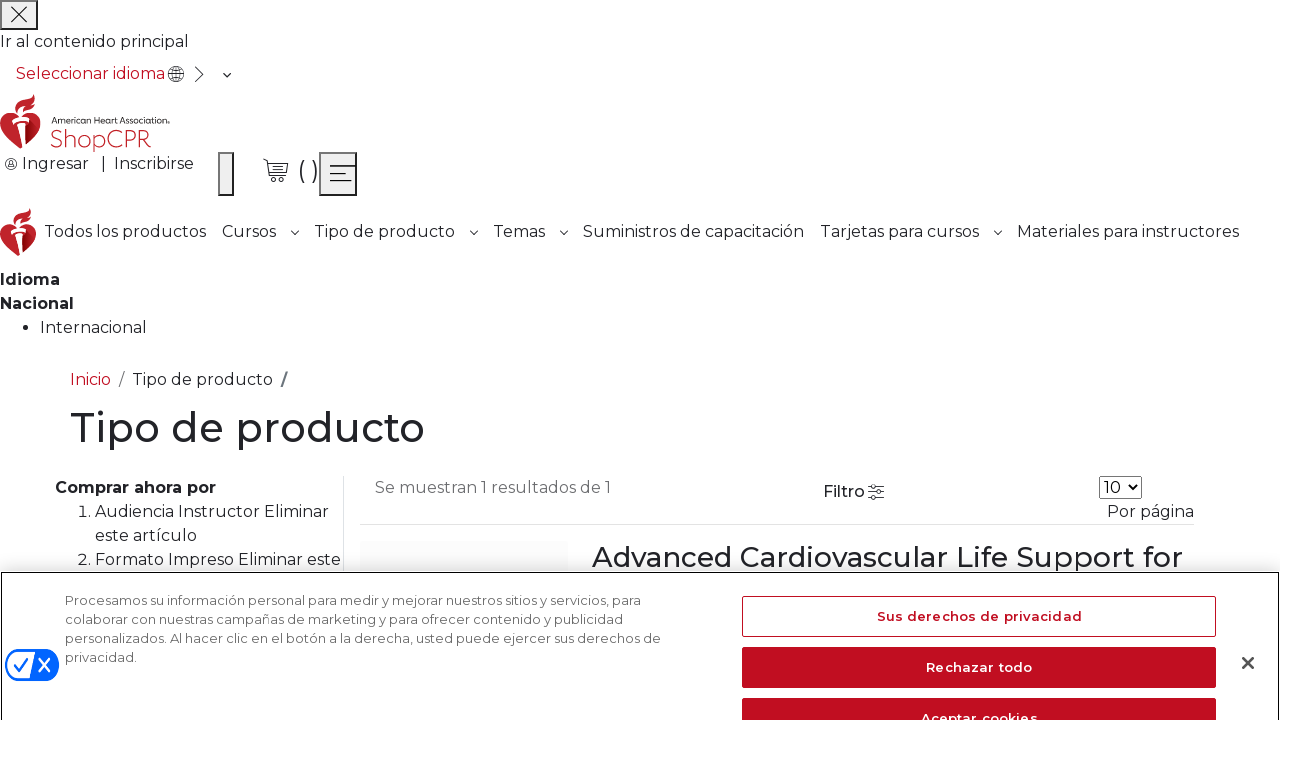

--- FILE ---
content_type: text/html;charset=UTF-8
request_url: https://shopcpr.heart.org/es/product-type?associated_course=114&audience=58&format=84&language=73
body_size: 44050
content:
<!doctype html>
<html lang="es">
    <head >
        <script>
    var LOCALE = 'en\u002DUS';
    var BASE_URL = 'https:\/\/shopcpr.heart.org\/es\/';
    var require = {
        'baseUrl': 'https:\/\/shopcpr.heart.org\/es\/_shopcpr-cdn_heart_org\/pub\/static\/frontend\/Aha\/ShopCPR\/en_US'
    };</script>        <meta charset="utf-8"/><script type="text/javascript">(window.NREUM||(NREUM={})).init={privacy:{cookies_enabled:false},ajax:{deny_list:[]},feature_flags:["soft_nav"],distributed_tracing:{enabled:true}};(window.NREUM||(NREUM={})).loader_config={agentID:"1430710813",accountID:"6627797",trustKey:"3502985",xpid:"UgAFVlFaDxABVllaAggPVVMJ",licenseKey:"NRJS-9a4c35fe74badbc198a",applicationID:"1288598378",browserID:"1430710813"};;/*! For license information please see nr-loader-spa-1.308.0.min.js.LICENSE.txt */
(()=>{var e,t,r={384:(e,t,r)=>{"use strict";r.d(t,{NT:()=>a,US:()=>u,Zm:()=>o,bQ:()=>d,dV:()=>c,pV:()=>l});var n=r(6154),i=r(1863),s=r(1910);const a={beacon:"bam.nr-data.net",errorBeacon:"bam.nr-data.net"};function o(){return n.gm.NREUM||(n.gm.NREUM={}),void 0===n.gm.newrelic&&(n.gm.newrelic=n.gm.NREUM),n.gm.NREUM}function c(){let e=o();return e.o||(e.o={ST:n.gm.setTimeout,SI:n.gm.setImmediate||n.gm.setInterval,CT:n.gm.clearTimeout,XHR:n.gm.XMLHttpRequest,REQ:n.gm.Request,EV:n.gm.Event,PR:n.gm.Promise,MO:n.gm.MutationObserver,FETCH:n.gm.fetch,WS:n.gm.WebSocket},(0,s.i)(...Object.values(e.o))),e}function d(e,t){let r=o();r.initializedAgents??={},t.initializedAt={ms:(0,i.t)(),date:new Date},r.initializedAgents[e]=t}function u(e,t){o()[e]=t}function l(){return function(){let e=o();const t=e.info||{};e.info={beacon:a.beacon,errorBeacon:a.errorBeacon,...t}}(),function(){let e=o();const t=e.init||{};e.init={...t}}(),c(),function(){let e=o();const t=e.loader_config||{};e.loader_config={...t}}(),o()}},782:(e,t,r)=>{"use strict";r.d(t,{T:()=>n});const n=r(860).K7.pageViewTiming},860:(e,t,r)=>{"use strict";r.d(t,{$J:()=>u,K7:()=>c,P3:()=>d,XX:()=>i,Yy:()=>o,df:()=>s,qY:()=>n,v4:()=>a});const n="events",i="jserrors",s="browser/blobs",a="rum",o="browser/logs",c={ajax:"ajax",genericEvents:"generic_events",jserrors:i,logging:"logging",metrics:"metrics",pageAction:"page_action",pageViewEvent:"page_view_event",pageViewTiming:"page_view_timing",sessionReplay:"session_replay",sessionTrace:"session_trace",softNav:"soft_navigations",spa:"spa"},d={[c.pageViewEvent]:1,[c.pageViewTiming]:2,[c.metrics]:3,[c.jserrors]:4,[c.spa]:5,[c.ajax]:6,[c.sessionTrace]:7,[c.softNav]:8,[c.sessionReplay]:9,[c.logging]:10,[c.genericEvents]:11},u={[c.pageViewEvent]:a,[c.pageViewTiming]:n,[c.ajax]:n,[c.spa]:n,[c.softNav]:n,[c.metrics]:i,[c.jserrors]:i,[c.sessionTrace]:s,[c.sessionReplay]:s,[c.logging]:o,[c.genericEvents]:"ins"}},944:(e,t,r)=>{"use strict";r.d(t,{R:()=>i});var n=r(3241);function i(e,t){"function"==typeof console.debug&&(console.debug("New Relic Warning: https://github.com/newrelic/newrelic-browser-agent/blob/main/docs/warning-codes.md#".concat(e),t),(0,n.W)({agentIdentifier:null,drained:null,type:"data",name:"warn",feature:"warn",data:{code:e,secondary:t}}))}},993:(e,t,r)=>{"use strict";r.d(t,{A$:()=>s,ET:()=>a,TZ:()=>o,p_:()=>i});var n=r(860);const i={ERROR:"ERROR",WARN:"WARN",INFO:"INFO",DEBUG:"DEBUG",TRACE:"TRACE"},s={OFF:0,ERROR:1,WARN:2,INFO:3,DEBUG:4,TRACE:5},a="log",o=n.K7.logging},1541:(e,t,r)=>{"use strict";r.d(t,{U:()=>i,f:()=>n});const n={MFE:"MFE",BA:"BA"};function i(e,t){if(2!==t?.harvestEndpointVersion)return{};const r=t.agentRef.runtime.appMetadata.agents[0].entityGuid;return e?{"source.id":e.id,"source.name":e.name,"source.type":e.type,"parent.id":e.parent?.id||r,"parent.type":e.parent?.type||n.BA}:{"entity.guid":r,appId:t.agentRef.info.applicationID}}},1687:(e,t,r)=>{"use strict";r.d(t,{Ak:()=>d,Ze:()=>h,x3:()=>u});var n=r(3241),i=r(7836),s=r(3606),a=r(860),o=r(2646);const c={};function d(e,t){const r={staged:!1,priority:a.P3[t]||0};l(e),c[e].get(t)||c[e].set(t,r)}function u(e,t){e&&c[e]&&(c[e].get(t)&&c[e].delete(t),p(e,t,!1),c[e].size&&f(e))}function l(e){if(!e)throw new Error("agentIdentifier required");c[e]||(c[e]=new Map)}function h(e="",t="feature",r=!1){if(l(e),!e||!c[e].get(t)||r)return p(e,t);c[e].get(t).staged=!0,f(e)}function f(e){const t=Array.from(c[e]);t.every(([e,t])=>t.staged)&&(t.sort((e,t)=>e[1].priority-t[1].priority),t.forEach(([t])=>{c[e].delete(t),p(e,t)}))}function p(e,t,r=!0){const a=e?i.ee.get(e):i.ee,c=s.i.handlers;if(!a.aborted&&a.backlog&&c){if((0,n.W)({agentIdentifier:e,type:"lifecycle",name:"drain",feature:t}),r){const e=a.backlog[t],r=c[t];if(r){for(let t=0;e&&t<e.length;++t)g(e[t],r);Object.entries(r).forEach(([e,t])=>{Object.values(t||{}).forEach(t=>{t[0]?.on&&t[0]?.context()instanceof o.y&&t[0].on(e,t[1])})})}}a.isolatedBacklog||delete c[t],a.backlog[t]=null,a.emit("drain-"+t,[])}}function g(e,t){var r=e[1];Object.values(t[r]||{}).forEach(t=>{var r=e[0];if(t[0]===r){var n=t[1],i=e[3],s=e[2];n.apply(i,s)}})}},1738:(e,t,r)=>{"use strict";r.d(t,{U:()=>f,Y:()=>h});var n=r(3241),i=r(9908),s=r(1863),a=r(944),o=r(5701),c=r(3969),d=r(8362),u=r(860),l=r(4261);function h(e,t,r,s){const h=s||r;!h||h[e]&&h[e]!==d.d.prototype[e]||(h[e]=function(){(0,i.p)(c.xV,["API/"+e+"/called"],void 0,u.K7.metrics,r.ee),(0,n.W)({agentIdentifier:r.agentIdentifier,drained:!!o.B?.[r.agentIdentifier],type:"data",name:"api",feature:l.Pl+e,data:{}});try{return t.apply(this,arguments)}catch(e){(0,a.R)(23,e)}})}function f(e,t,r,n,a){const o=e.info;null===r?delete o.jsAttributes[t]:o.jsAttributes[t]=r,(a||null===r)&&(0,i.p)(l.Pl+n,[(0,s.t)(),t,r],void 0,"session",e.ee)}},1741:(e,t,r)=>{"use strict";r.d(t,{W:()=>s});var n=r(944),i=r(4261);class s{#e(e,...t){if(this[e]!==s.prototype[e])return this[e](...t);(0,n.R)(35,e)}addPageAction(e,t){return this.#e(i.hG,e,t)}register(e){return this.#e(i.eY,e)}recordCustomEvent(e,t){return this.#e(i.fF,e,t)}setPageViewName(e,t){return this.#e(i.Fw,e,t)}setCustomAttribute(e,t,r){return this.#e(i.cD,e,t,r)}noticeError(e,t){return this.#e(i.o5,e,t)}setUserId(e,t=!1){return this.#e(i.Dl,e,t)}setApplicationVersion(e){return this.#e(i.nb,e)}setErrorHandler(e){return this.#e(i.bt,e)}addRelease(e,t){return this.#e(i.k6,e,t)}log(e,t){return this.#e(i.$9,e,t)}start(){return this.#e(i.d3)}finished(e){return this.#e(i.BL,e)}recordReplay(){return this.#e(i.CH)}pauseReplay(){return this.#e(i.Tb)}addToTrace(e){return this.#e(i.U2,e)}setCurrentRouteName(e){return this.#e(i.PA,e)}interaction(e){return this.#e(i.dT,e)}wrapLogger(e,t,r){return this.#e(i.Wb,e,t,r)}measure(e,t){return this.#e(i.V1,e,t)}consent(e){return this.#e(i.Pv,e)}}},1863:(e,t,r)=>{"use strict";function n(){return Math.floor(performance.now())}r.d(t,{t:()=>n})},1910:(e,t,r)=>{"use strict";r.d(t,{i:()=>s});var n=r(944);const i=new Map;function s(...e){return e.every(e=>{if(i.has(e))return i.get(e);const t="function"==typeof e?e.toString():"",r=t.includes("[native code]"),s=t.includes("nrWrapper");return r||s||(0,n.R)(64,e?.name||t),i.set(e,r),r})}},2555:(e,t,r)=>{"use strict";r.d(t,{D:()=>o,f:()=>a});var n=r(384),i=r(8122);const s={beacon:n.NT.beacon,errorBeacon:n.NT.errorBeacon,licenseKey:void 0,applicationID:void 0,sa:void 0,queueTime:void 0,applicationTime:void 0,ttGuid:void 0,user:void 0,account:void 0,product:void 0,extra:void 0,jsAttributes:{},userAttributes:void 0,atts:void 0,transactionName:void 0,tNamePlain:void 0};function a(e){try{return!!e.licenseKey&&!!e.errorBeacon&&!!e.applicationID}catch(e){return!1}}const o=e=>(0,i.a)(e,s)},2614:(e,t,r)=>{"use strict";r.d(t,{BB:()=>a,H3:()=>n,g:()=>d,iL:()=>c,tS:()=>o,uh:()=>i,wk:()=>s});const n="NRBA",i="SESSION",s=144e5,a=18e5,o={STARTED:"session-started",PAUSE:"session-pause",RESET:"session-reset",RESUME:"session-resume",UPDATE:"session-update"},c={SAME_TAB:"same-tab",CROSS_TAB:"cross-tab"},d={OFF:0,FULL:1,ERROR:2}},2646:(e,t,r)=>{"use strict";r.d(t,{y:()=>n});class n{constructor(e){this.contextId=e}}},2843:(e,t,r)=>{"use strict";r.d(t,{G:()=>s,u:()=>i});var n=r(3878);function i(e,t=!1,r,i){(0,n.DD)("visibilitychange",function(){if(t)return void("hidden"===document.visibilityState&&e());e(document.visibilityState)},r,i)}function s(e,t,r){(0,n.sp)("pagehide",e,t,r)}},3241:(e,t,r)=>{"use strict";r.d(t,{W:()=>s});var n=r(6154);const i="newrelic";function s(e={}){try{n.gm.dispatchEvent(new CustomEvent(i,{detail:e}))}catch(e){}}},3304:(e,t,r)=>{"use strict";r.d(t,{A:()=>s});var n=r(7836);const i=()=>{const e=new WeakSet;return(t,r)=>{if("object"==typeof r&&null!==r){if(e.has(r))return;e.add(r)}return r}};function s(e){try{return JSON.stringify(e,i())??""}catch(e){try{n.ee.emit("internal-error",[e])}catch(e){}return""}}},3333:(e,t,r)=>{"use strict";r.d(t,{$v:()=>u,TZ:()=>n,Xh:()=>c,Zp:()=>i,kd:()=>d,mq:()=>o,nf:()=>a,qN:()=>s});const n=r(860).K7.genericEvents,i=["auxclick","click","copy","keydown","paste","scrollend"],s=["focus","blur"],a=4,o=1e3,c=2e3,d=["PageAction","UserAction","BrowserPerformance"],u={RESOURCES:"experimental.resources",REGISTER:"register"}},3434:(e,t,r)=>{"use strict";r.d(t,{Jt:()=>s,YM:()=>d});var n=r(7836),i=r(5607);const s="nr@original:".concat(i.W),a=50;var o=Object.prototype.hasOwnProperty,c=!1;function d(e,t){return e||(e=n.ee),r.inPlace=function(e,t,n,i,s){n||(n="");const a="-"===n.charAt(0);for(let o=0;o<t.length;o++){const c=t[o],d=e[c];l(d)||(e[c]=r(d,a?c+n:n,i,c,s))}},r.flag=s,r;function r(t,r,n,c,d){return l(t)?t:(r||(r=""),nrWrapper[s]=t,function(e,t,r){if(Object.defineProperty&&Object.keys)try{return Object.keys(e).forEach(function(r){Object.defineProperty(t,r,{get:function(){return e[r]},set:function(t){return e[r]=t,t}})}),t}catch(e){u([e],r)}for(var n in e)o.call(e,n)&&(t[n]=e[n])}(t,nrWrapper,e),nrWrapper);function nrWrapper(){var s,o,l,h;let f;try{o=this,s=[...arguments],l="function"==typeof n?n(s,o):n||{}}catch(t){u([t,"",[s,o,c],l],e)}i(r+"start",[s,o,c],l,d);const p=performance.now();let g;try{return h=t.apply(o,s),g=performance.now(),h}catch(e){throw g=performance.now(),i(r+"err",[s,o,e],l,d),f=e,f}finally{const e=g-p,t={start:p,end:g,duration:e,isLongTask:e>=a,methodName:c,thrownError:f};t.isLongTask&&i("long-task",[t,o],l,d),i(r+"end",[s,o,h],l,d)}}}function i(r,n,i,s){if(!c||t){var a=c;c=!0;try{e.emit(r,n,i,t,s)}catch(t){u([t,r,n,i],e)}c=a}}}function u(e,t){t||(t=n.ee);try{t.emit("internal-error",e)}catch(e){}}function l(e){return!(e&&"function"==typeof e&&e.apply&&!e[s])}},3606:(e,t,r)=>{"use strict";r.d(t,{i:()=>s});var n=r(9908);s.on=a;var i=s.handlers={};function s(e,t,r,s){a(s||n.d,i,e,t,r)}function a(e,t,r,i,s){s||(s="feature"),e||(e=n.d);var a=t[s]=t[s]||{};(a[r]=a[r]||[]).push([e,i])}},3738:(e,t,r)=>{"use strict";r.d(t,{He:()=>i,Kp:()=>o,Lc:()=>d,Rz:()=>u,TZ:()=>n,bD:()=>s,d3:()=>a,jx:()=>l,sl:()=>h,uP:()=>c});const n=r(860).K7.sessionTrace,i="bstResource",s="resource",a="-start",o="-end",c="fn"+a,d="fn"+o,u="pushState",l=1e3,h=3e4},3785:(e,t,r)=>{"use strict";r.d(t,{R:()=>c,b:()=>d});var n=r(9908),i=r(1863),s=r(860),a=r(3969),o=r(993);function c(e,t,r={},c=o.p_.INFO,d=!0,u,l=(0,i.t)()){(0,n.p)(a.xV,["API/logging/".concat(c.toLowerCase(),"/called")],void 0,s.K7.metrics,e),(0,n.p)(o.ET,[l,t,r,c,d,u],void 0,s.K7.logging,e)}function d(e){return"string"==typeof e&&Object.values(o.p_).some(t=>t===e.toUpperCase().trim())}},3878:(e,t,r)=>{"use strict";function n(e,t){return{capture:e,passive:!1,signal:t}}function i(e,t,r=!1,i){window.addEventListener(e,t,n(r,i))}function s(e,t,r=!1,i){document.addEventListener(e,t,n(r,i))}r.d(t,{DD:()=>s,jT:()=>n,sp:()=>i})},3962:(e,t,r)=>{"use strict";r.d(t,{AM:()=>a,O2:()=>l,OV:()=>s,Qu:()=>h,TZ:()=>c,ih:()=>f,pP:()=>o,t1:()=>u,tC:()=>i,wD:()=>d});var n=r(860);const i=["click","keydown","submit"],s="popstate",a="api",o="initialPageLoad",c=n.K7.softNav,d=5e3,u=500,l={INITIAL_PAGE_LOAD:"",ROUTE_CHANGE:1,UNSPECIFIED:2},h={INTERACTION:1,AJAX:2,CUSTOM_END:3,CUSTOM_TRACER:4},f={IP:"en curso",PF:"Pendiente de finalización",FIN:"finished",CAN:"cancelled"}},3969:(e,t,r)=>{"use strict";r.d(t,{TZ:()=>n,XG:()=>o,rs:()=>i,xV:()=>a,z_:()=>s});const n=r(860).K7.metrics,i="sm",s="cm",a="storeSupportabilityMetrics",o="storeEventMetrics"},4234:(e,t,r)=>{"use strict";r.d(t,{W:()=>s});var n=r(7836),i=r(1687);class s{constructor(e,t){this.agentIdentifier=e,this.ee=n.ee.get(e),this.featureName=t,this.blocked=!1}deregisterDrain(){(0,i.x3)(this.agentIdentifier,this.featureName)}}},4261:(e,t,r)=>{"use strict";r.d(t,{$9:()=>u,BL:()=>c,CH:()=>p,Dl:()=>R,Fw:()=>w,PA:()=>v,Pl:()=>n,Pv:()=>A,Tb:()=>h,U2:()=>a,V1:()=>E,Wb:()=>T,bt:()=>y,cD:()=>b,d3:()=>x,dT:()=>d,eY:()=>g,fF:()=>f,hG:()=>s,hw:()=>i,k6:()=>o,nb:()=>m,o5:()=>l});const n="api-",i=n+"ixn-",s="addPageAction",a="addToTrace",o="addRelease",c="finished",d="interaction",u="log",l="noticeError",h="pauseReplay",f="recordCustomEvent",p="recordReplay",g="register",m="setApplicationVersion",v="setCurrentRouteName",b="setCustomAttribute",y="setErrorHandler",w="setPageViewName",R="setUserId",x="start",T="wrapLogger",E="measure",A="consent"},5205:(e,t,r)=>{"use strict";r.d(t,{j:()=>S});var n=r(384),i=r(1741);var s=r(2555),a=r(3333);const o=e=>{if(!e||"string"!=typeof e)return!1;try{document.createDocumentFragment().querySelector(e)}catch{return!1}return!0};var c=r(2614),d=r(944),u=r(8122);const l="[data-nr-mask]",h=e=>(0,u.a)(e,(()=>{const e={feature_flags:[],experimental:{allow_registered_children:!1,resources:!1},mask_selector:"*",block_selector:"[data-nr-block]",mask_input_options:{color:!1,date:!1,"datetime-local":!1,email:!1,month:!1,number:!1,range:!1,search:!1,tel:!1,text:!1,time:!1,url:!1,week:!1,textarea:!1,select:!1,password:!0}};return{ajax:{deny_list:void 0,block_internal:!0,enabled:!0,autoStart:!0},api:{get allow_registered_children(){return e.feature_flags.includes(a.$v.REGISTER)||e.experimental.allow_registered_children},set allow_registered_children(t){e.experimental.allow_registered_children=t},duplicate_registered_data:!1},browser_consent_mode:{enabled:!1},distributed_tracing:{enabled:void 0,exclude_newrelic_header:void 0,cors_use_newrelic_header:void 0,cors_use_tracecontext_headers:void 0,allowed_origins:void 0},get feature_flags(){return e.feature_flags},set feature_flags(t){e.feature_flags=t},generic_events:{enabled:!0,autoStart:!0},harvest:{interval:30},jserrors:{enabled:!0,autoStart:!0},logging:{enabled:!0,autoStart:!0},metrics:{enabled:!0,autoStart:!0},obfuscate:void 0,page_action:{enabled:!0},page_view_event:{enabled:!0,autoStart:!0},page_view_timing:{enabled:!0,autoStart:!0},performance:{capture_marks:!1,capture_measures:!1,capture_detail:!0,resources:{get enabled(){return e.feature_flags.includes(a.$v.RESOURCES)||e.experimental.resources},set enabled(t){e.experimental.resources=t},asset_types:[],first_party_domains:[],ignore_newrelic:!0}},privacy:{cookies_enabled:!0},proxy:{assets:void 0,beacon:void 0},session:{expiresMs:c.wk,inactiveMs:c.BB},session_replay:{autoStart:!0,enabled:!1,preload:!1,sampling_rate:10,error_sampling_rate:100,collect_fonts:!1,inline_images:!1,fix_stylesheets:!0,mask_all_inputs:!0,get mask_text_selector(){return e.mask_selector},set mask_text_selector(t){o(t)?e.mask_selector="".concat(t,",").concat(l):""===t||null===t?e.mask_selector=l:(0,d.R)(5,t)},get block_class(){return"nr-block"},get ignore_class(){return"nr-ignore"},get mask_text_class(){return"nr-mask"},get block_selector(){return e.block_selector},set block_selector(t){o(t)?e.block_selector+=",".concat(t):""!==t&&(0,d.R)(6,t)},get mask_input_options(){return e.mask_input_options},set mask_input_options(t){t&&"object"==typeof t?e.mask_input_options={...t,password:!0}:(0,d.R)(7,t)}},session_trace:{enabled:!0,autoStart:!0},soft_navigations:{enabled:!0,autoStart:!0},spa:{enabled:!0,autoStart:!0},ssl:void 0,user_actions:{enabled:!0,elementAttributes:["id","className","tagName","type"]}}})());var f=r(6154),p=r(9324);let g=0;const m={buildEnv:p.F3,distMethod:p.Xs,version:p.xv,originTime:f.WN},v={consented:!1},b={appMetadata:{},get consented(){return this.session?.state?.consent||v.consented},set consented(e){v.consented=e},customTransaction:void 0,denyList:void 0,disabled:!1,harvester:void 0,isolatedBacklog:!1,isRecording:!1,loaderType:void 0,maxBytes:3e4,obfuscator:void 0,onerror:void 0,ptid:void 0,releaseIds:{},session:void 0,timeKeeper:void 0,registeredEntities:[],jsAttributesMetadata:{bytes:0},get harvestCount(){return++g}},y=e=>{const t=(0,u.a)(e,b),r=Object.keys(m).reduce((e,t)=>(e[t]={value:m[t],writable:!1,configurable:!0,enumerable:!0},e),{});return Object.defineProperties(t,r)};var w=r(5701);const R=e=>{const t=e.startsWith("http");e+="/",r.p=t?e:"https://"+e};var x=r(7836),T=r(3241);const E={accountID:void 0,trustKey:void 0,agentID:void 0,licenseKey:void 0,applicationID:void 0,xpid:void 0},A=e=>(0,u.a)(e,E),_=new Set;function S(e,t={},r,a){let{init:o,info:c,loader_config:d,runtime:u={},exposed:l=!0}=t;if(!c){const e=(0,n.pV)();o=e.init,c=e.info,d=e.loader_config}e.init=h(o||{}),e.loader_config=A(d||{}),c.jsAttributes??={},f.bv&&(c.jsAttributes.isWorker=!0),e.info=(0,s.D)(c);const p=e.init,g=[c.beacon,c.errorBeacon];_.has(e.agentIdentifier)||(p.proxy.assets&&(R(p.proxy.assets),g.push(p.proxy.assets)),p.proxy.beacon&&g.push(p.proxy.beacon),e.beacons=[...g],function(e){const t=(0,n.pV)();Object.getOwnPropertyNames(i.W.prototype).forEach(r=>{const n=i.W.prototype[r];if("function"!=typeof n||"constructor"===n)return;let s=t[r];e[r]&&!1!==e.exposed&&"micro-agent"!==e.runtime?.loaderType&&(t[r]=(...t)=>{const n=e[r](...t);return s?s(...t):n})})}(e),(0,n.US)("activatedFeatures",w.B)),u.denyList=[...p.ajax.deny_list||[],...p.ajax.block_internal?g:[]],u.ptid=e.agentIdentifier,u.loaderType=r,e.runtime=y(u),_.has(e.agentIdentifier)||(e.ee=x.ee.get(e.agentIdentifier),e.exposed=l,(0,T.W)({agentIdentifier:e.agentIdentifier,drained:!!w.B?.[e.agentIdentifier],type:"lifecycle",name:"initialize",feature:void 0,data:e.config})),_.add(e.agentIdentifier)}},5270:(e,t,r)=>{"use strict";r.d(t,{Aw:()=>a,SR:()=>s,rF:()=>o});var n=r(384),i=r(7767);function s(e){return!!(0,n.dV)().o.MO&&(0,i.V)(e)&&!0===e?.session_trace.enabled}function a(e){return!0===e?.session_replay.preload&&s(e)}function o(e,t){try{if("string"==typeof t?.type){if("password"===t.type.toLowerCase())return"*".repeat(e?.length||0);if(void 0!==t?.dataset?.nrUnmask||t?.classList?.contains("nr-unmask"))return e}}catch(e){}return"string"==typeof e?e.replace(/[\S]/g,"*"):"*".repeat(e?.length||0)}},5289:(e,t,r)=>{"use strict";r.d(t,{GG:()=>a,Qr:()=>c,sB:()=>o});var n=r(3878),i=r(6389);function s(){return"undefined"==typeof document||"complete"===document.readyState}function a(e,t){if(s())return e();const r=(0,i.J)(e),a=setInterval(()=>{s()&&(clearInterval(a),r())},500);(0,n.sp)("load",r,t)}function o(e){if(s())return e();(0,n.DD)("DOMContentLoaded",e)}function c(e){if(s())return e();(0,n.sp)("popstate",e)}},5607:(e,t,r)=>{"use strict";r.d(t,{W:()=>n});const n=(0,r(9566).bz)()},5701:(e,t,r)=>{"use strict";r.d(t,{B:()=>s,t:()=>a});var n=r(3241);const i=new Set,s={};function a(e,t){const r=t.agentIdentifier;s[r]??={},e&&"object"==typeof e&&(i.has(r)||(t.ee.emit("rumresp",[e]),s[r]=e,i.add(r),(0,n.W)({agentIdentifier:r,loaded:!0,drained:!0,type:"lifecycle",name:"load",feature:void 0,data:e})))}},6154:(e,t,r)=>{"use strict";r.d(t,{OF:()=>d,RI:()=>i,WN:()=>h,bv:()=>s,eN:()=>f,gm:()=>a,lR:()=>l,m:()=>c,mw:()=>o,sb:()=>u});var n=r(1863);const i="undefined"!=typeof window&&!!window.document,s="undefined"!=typeof WorkerGlobalScope&&("undefined"!=typeof self&&self instanceof WorkerGlobalScope&&self.navigator instanceof WorkerNavigator||"undefined"!=typeof globalThis&&globalThis instanceof WorkerGlobalScope&&globalThis.navigator instanceof WorkerNavigator),a=i?window:"undefined"!=typeof WorkerGlobalScope&&("undefined"!=typeof self&&self instanceof WorkerGlobalScope&&self||"undefined"!=typeof globalThis&&globalThis instanceof WorkerGlobalScope&&globalThis),o=Boolean("hidden"===a?.document?.visibilityState),c=""+a?.location,d=/iPad|iPhone|iPod/.test(a.navigator?.userAgent),u=d&&"undefined"==typeof SharedWorker,l=(()=>{const e=a.navigator?.userAgent?.match(/Firefox[/\s](\d+\.\d+)/);return Array.isArray(e)&&e.length>=2?+e[1]:0})(),h=Date.now()-(0,n.t)(),f=()=>"undefined"!=typeof PerformanceNavigationTiming&&a?.performance?.getEntriesByType("navigation")?.[0]?.responseStart},6344:(e,t,r)=>{"use strict";r.d(t,{BB:()=>u,Qb:()=>l,TZ:()=>i,Ug:()=>a,Vh:()=>s,_s:()=>o,bc:()=>d,yP:()=>c});var n=r(2614);const i=r(860).K7.sessionReplay,s="errorDuringReplay",a=.12,o={DomContentLoaded:0,Load:1,FullSnapshot:2,IncrementalSnapshot:3,Meta:4,Custom:5},c={[n.g.ERROR]:15e3,[n.g.FULL]:3e5,[n.g.OFF]:0},d={RESET:{message:"Session was reset",sm:"Restablecer"},IMPORT:{message:"Recorder failed to import",sm:"Importar"},TOO_MANY:{message:"429: Too Many Requests",sm:"Too-Many"},TOO_BIG:{message:"Payload was too large",sm:"Too-Big"},CROSS_TAB:{message:"Session Entity was set to OFF on another tab",sm:"Cross-Tab"},ENTITLEMENTS:{message:"Session Replay is not allowed and will not be started",sm:"Entitlement"}},u=5e3,l={API:"api",RESUME:"resume",SWITCH_TO_FULL:"switchToFull",INITIALIZE:"initialize",PRELOAD:"preload"}},6389:(e,t,r)=>{"use strict";function n(e,t=500,r={}){const n=r?.leading||!1;let i;return(...r)=>{n&&void 0===i&&(e.apply(this,r),i=setTimeout(()=>{i=clearTimeout(i)},t)),n||(clearTimeout(i),i=setTimeout(()=>{e.apply(this,r)},t))}}function i(e){let t=!1;return(...r)=>{t||(t=!0,e.apply(this,r))}}r.d(t,{J:()=>i,s:()=>n})},6630:(e,t,r)=>{"use strict";r.d(t,{T:()=>n});const n=r(860).K7.pageViewEvent},6774:(e,t,r)=>{"use strict";r.d(t,{T:()=>n});const n=r(860).K7.jserrors},7295:(e,t,r)=>{"use strict";r.d(t,{Xv:()=>a,gX:()=>i,iW:()=>s});var n=[];function i(e){if(!e||s(e))return!1;if(0===n.length)return!0;if("*"===n[0].hostname)return!1;for(var t=0;t<n.length;t++){var r=n[t];if(r.hostname.test(e.hostname)&&r.pathname.test(e.pathname))return!1}return!0}function s(e){return void 0===e.hostname}function a(e){if(n=[],e&&e.length)for(var t=0;t<e.length;t++){let r=e[t];if(!r)continue;if("*"===r)return void(n=[{hostname:"*"}]);0===r.indexOf("http://")?r=r.substring(7):0===r.indexOf("https://")&&(r=r.substring(8));const i=r.indexOf("/");let s,a;i>0?(s=r.substring(0,i),a=r.substring(i)):(s=r,a="*");let[c]=s.split(":");n.push({hostname:o(c),pathname:o(a,!0)})}}function o(e,t=!1){const r=e.replace(/[.+?^${}()|[\]\\]/g,e=>"\\"+e).replace(/\*/g,".*?");return new RegExp((t?"^":"")+r+"$")}},7485:(e,t,r)=>{"use strict";r.d(t,{D:()=>i});var n=r(6154);function i(e){if(0===(e||"").indexOf("data:"))return{protocol:"data"};try{const t=new URL(e,location.href),r={port:t.port,hostname:t.hostname,pathname:t.pathname,search:t.search,protocol:t.protocol.slice(0,t.protocol.indexOf(":")),sameOrigin:t.protocol===n.gm?.location?.protocol&&t.host===n.gm?.location?.host};return r.port&&""!==r.port||("http:"===t.protocol&&(r.port="80"),"https:"===t.protocol&&(r.port="443")),r.pathname&&""!==r.pathname?r.pathname.startsWith("/")||(r.pathname="/".concat(r.pathname)):r.pathname="/",r}catch(e){return{}}}},7699:(e,t,r)=>{"use strict";r.d(t,{It:()=>s,KC:()=>o,No:()=>i,qh:()=>a});var n=r(860);const i=16e3,s=1e6,a="SESSION_ERROR",o={[n.K7.logging]:!0,[n.K7.genericEvents]:!1,[n.K7.jserrors]:!1,[n.K7.ajax]:!1}},7767:(e,t,r)=>{"use strict";r.d(t,{V:()=>i});var n=r(6154);const i=e=>n.RI&&!0===e?.privacy.cookies_enabled},7836:(e,t,r)=>{"use strict";r.d(t,{P:()=>o,ee:()=>c});var n=r(384),i=r(8990),s=r(2646),a=r(5607);const o="nr@context:".concat(a.W),c=function e(t,r){var n={},a={},u={},l=!1;try{l=16===r.length&&d.initializedAgents?.[r]?.runtime.isolatedBacklog}catch(e){}var h={on:p,addEventListener:p,removeEventListener:function(e,t){var r=n[e];if(!r)return;for(var i=0;i<r.length;i++)r[i]===t&&r.splice(i,1)},emit:function(e,r,n,i,s){!1!==s&&(s=!0);if(c.aborted&&!i)return;t&&s&&t.emit(e,r,n);var o=f(n);g(e).forEach(e=>{e.apply(o,r)});var d=v()[a[e]];d&&d.push([h,e,r,o]);return o},get:m,listeners:g,context:f,buffer:function(e,t){const r=v();if(t=t||"feature",h.aborted)return;Object.entries(e||{}).forEach(([e,n])=>{a[n]=t,t in r||(r[t]=[])})},abort:function(){h._aborted=!0,Object.keys(h.backlog).forEach(e=>{delete h.backlog[e]})},isBuffering:function(e){return!!v()[a[e]]},debugId:r,backlog:l?{}:t&&"object"==typeof t.backlog?t.backlog:{},isolatedBacklog:l};return Object.defineProperty(h,"aborted",{get:()=>{let e=h._aborted||!1;return e||(t&&(e=t.aborted),e)}}),h;function f(e){return e&&e instanceof s.y?e:e?(0,i.I)(e,o,()=>new s.y(o)):new s.y(o)}function p(e,t){n[e]=g(e).concat(t)}function g(e){return n[e]||[]}function m(t){return u[t]=u[t]||e(h,t)}function v(){return h.backlog}}(void 0,"globalEE"),d=(0,n.Zm)();d.ee||(d.ee=c)},8122:(e,t,r)=>{"use strict";r.d(t,{a:()=>i});var n=r(944);function i(e,t){try{if(!e||"object"!=typeof e)return(0,n.R)(3);if(!t||"object"!=typeof t)return(0,n.R)(4);const r=Object.create(Object.getPrototypeOf(t),Object.getOwnPropertyDescriptors(t)),s=0===Object.keys(r).length?e:r;for(let a in s)if(void 0!==e[a])try{if(null===e[a]){r[a]=null;continue}Array.isArray(e[a])&&Array.isArray(t[a])?r[a]=Array.from(new Set([...e[a],...t[a]])):"object"==typeof e[a]&&"object"==typeof t[a]?r[a]=i(e[a],t[a]):r[a]=e[a]}catch(e){r[a]||(0,n.R)(1,e)}return r}catch(e){(0,n.R)(2,e)}}},8139:(e,t,r)=>{"use strict";r.d(t,{u:()=>h});var n=r(7836),i=r(3434),s=r(8990),a=r(6154);const o={},c=a.gm.XMLHttpRequest,d="addEventListener",u="removeEventListener",l="nr@wrapped:".concat(n.P);function h(e){var t=function(e){return(e||n.ee).get("events")}(e);if(o[t.debugId]++)return t;o[t.debugId]=1;var r=(0,i.YM)(t,!0);function h(e){r.inPlace(e,[d,u],"-",p)}function p(e,t){return e[1]}return"getPrototypeOf"in Object&&(a.RI&&f(document,h),c&&f(c.prototype,h),f(a.gm,h)),t.on(d+"-start",function(e,t){var n=e[1];if(null!==n&&("function"==typeof n||"object"==typeof n)&&"newrelic"!==e[0]){var i=(0,s.I)(n,l,function(){var e={object:function(){if("function"!=typeof n.handleEvent)return;return n.handleEvent.apply(n,arguments)},function:n}[typeof n];return e?r(e,"fn-",null,e.name||"anonymous"):n});this.wrapped=e[1]=i}}),t.on(u+"-start",function(e){e[1]=this.wrapped||e[1]}),t}function f(e,t,...r){let n=e;for(;"object"==typeof n&&!Object.prototype.hasOwnProperty.call(n,d);)n=Object.getPrototypeOf(n);n&&t(n,...r)}},8362:(e,t,r)=>{"use strict";r.d(t,{d:()=>s});var n=r(9566),i=r(1741);class s extends i.W{agentIdentifier=(0,n.LA)(16)}},8374:(e,t,r)=>{r.nc=(()=>{try{return document?.currentScript?.nonce}catch(e){}return""})()},8990:(e,t,r)=>{"use strict";r.d(t,{I:()=>i});var n=Object.prototype.hasOwnProperty;function i(e,t,r){if(n.call(e,t))return e[t];var i=r();if(Object.defineProperty&&Object.keys)try{return Object.defineProperty(e,t,{value:i,writable:!0,enumerable:!1}),i}catch(e){}return e[t]=i,i}},9119:(e,t,r)=>{"use strict";r.d(t,{L:()=>s});var n=/([^?#]*)[^#]*(#[^?]*|$).*/,i=/([^?#]*)().*/;function s(e,t){return e?e.replace(t?n:i,"$1$2"):e}},9300:(e,t,r)=>{"use strict";r.d(t,{T:()=>n});const n=r(860).K7.ajax},9324:(e,t,r)=>{"use strict";r.d(t,{AJ:()=>a,F3:()=>i,Xs:()=>s,Yq:()=>o,xv:()=>n});const n="1.308.0",i="PROD",s="CDN",a="@newrelic/rrweb",o="1.0.1"},9566:(e,t,r)=>{"use strict";r.d(t,{LA:()=>o,ZF:()=>c,bz:()=>a,el:()=>d});var n=r(6154);const i="xxxxxxxx-xxxx-4xxx-yxxx-xxxxxxxxxxxx";function s(e,t){return e?15&e[t]:16*Math.random()|0}function a(){const e=n.gm?.crypto||n.gm?.msCrypto;let t,r=0;return e&&e.getRandomValues&&(t=e.getRandomValues(new Uint8Array(30))),i.split("").map(e=>"x"===e?s(t,r++).toString(16):"y"===e?(3&s()|8).toString(16):e).join("")}function o(e){const t=n.gm?.crypto||n.gm?.msCrypto;let r,i=0;t&&t.getRandomValues&&(r=t.getRandomValues(new Uint8Array(e)));const a=[];for(var o=0;o<e;o++)a.push(s(r,i++).toString(16));return a.join("")}function c(){return o(16)}function d(){return o(32)}},9908:(e,t,r)=>{"use strict";r.d(t,{d:()=>n,p:()=>i});var n=r(7836).ee.get("handle");function i(e,t,r,i,s){s?(s.buffer([e],i),s.emit(e,t,r)):(n.buffer([e],i),n.emit(e,t,r))}}},n={};function i(e){var t=n[e];if(void 0!==t)return t.exports;var s=n[e]={exports:{}};return r[e](s,s.exports,i),s.exports}i.m=r,i.d=(e,t)=>{for(var r in t)i.o(t,r)&&!i.o(e,r)&&Object.defineProperty(e,r,{enumerable:!0,get:t[r]})},i.f={},i.e=e=>Promise.all(Object.keys(i.f).reduce((t,r)=>(i.f[r](e,t),t),[])),i.u=e=>({212:"nr-spa-compressor",249:"nr-spa-recorder",478:"nr-spa"}[e]+"-1.308.0.min.js"),i.o=(e,t)=>Object.prototype.hasOwnProperty.call(e,t),e={},t="NRBA-1.308.0.PROD:",i.l=(r,n,s,a)=>{if(e[r])e[r].push(n);else{var o,c;if(void 0!==s)for(var d=document.getElementsByTagName("script"),u=0;u<d.length;u++){var l=d[u];if(l.getAttribute("src")==r||l.getAttribute("data-webpack")==t+s){o=l;break}}if(!o){c=!0;var h={478:"sha512-RSfSVnmHk59T/uIPbdSE0LPeqcEdF4/+XhfJdBuccH5rYMOEZDhFdtnh6X6nJk7hGpzHd9Ujhsy7lZEz/ORYCQ==",249:"sha512-ehJXhmntm85NSqW4MkhfQqmeKFulra3klDyY0OPDUE+sQ3GokHlPh1pmAzuNy//3j4ac6lzIbmXLvGQBMYmrkg==",212:"sha512-B9h4CR46ndKRgMBcK+j67uSR2RCnJfGefU+A7FrgR/k42ovXy5x/MAVFiSvFxuVeEk/pNLgvYGMp1cBSK/G6Fg=="};(o=document.createElement("script")).charset="utf-8",i.nc&&o.setAttribute("nonce",i.nc),o.setAttribute("data-webpack",t+s),o.src=r,0!==o.src.indexOf(window.location.origin+"/")&&(o.crossOrigin="anonymous"),h[a]&&(o.integrity=h[a])}e[r]=[n];var f=(t,n)=>{o.onerror=o.onload=null,clearTimeout(p);var i=e[r];if(delete e[r],o.parentNode&&o.parentNode.removeChild(o),i&&i.forEach(e=>e(n)),t)return t(n)},p=setTimeout(f.bind(null,void 0,{type:"timeout",target:o}),12e4);o.onerror=f.bind(null,o.onerror),o.onload=f.bind(null,o.onload),c&&document.head.appendChild(o)}},i.r=e=>{"undefined"!=typeof Symbol&&Symbol.toStringTag&&Object.defineProperty(e,Symbol.toStringTag,{value:"Module"}),Object.defineProperty(e,"__esModule",{value:!0})},i.p="https://js-agent.newrelic.com/",(()=>{var e={38:0,788:0};i.f.j=(t,r)=>{var n=i.o(e,t)?e[t]:void 0;if(0!==n)if(n)r.push(n[2]);else{var s=new Promise((r,i)=>n=e[t]=[r,i]);r.push(n[2]=s);var a=i.p+i.u(t),o=new Error;i.l(a,r=>{if(i.o(e,t)&&(0!==(n=e[t])&&(e[t]=void 0),n)){var s=r&&("load"===r.type?"missing":r.type),a=r&&r.target&&r.target.src;o.message="Loading chunk "+t+" failed: ("+s+": "+a+")",o.name="ChunkLoadError",o.type=s,o.request=a,n[1](o)}},"chunk-"+t,t)}};var t=(t,r)=>{var n,s,[a,o,c]=r,d=0;if(a.some(t=>0!==e[t])){for(n in o)i.o(o,n)&&(i.m[n]=o[n]);if(c)c(i)}for(t&&t(r);d<a.length;d++)s=a[d],i.o(e,s)&&e[s]&&e[s][0](),e[s]=0},r=self["webpackChunk:NRBA-1.308.0.PROD"]=self["webpackChunk:NRBA-1.308.0.PROD"]||[];r.forEach(t.bind(null,0)),r.push=t.bind(null,r.push.bind(r))})(),(()=>{"use strict";i(8374);var e=i(8362),t=i(860);const r=Object.values(t.K7);var n=i(5205);var s=i(9908),a=i(1863),o=i(4261),c=i(1738);var d=i(1687),u=i(4234),l=i(5289),h=i(6154),f=i(944),p=i(5270),g=i(7767),m=i(6389),v=i(7699);class b extends u.W{constructor(e,t){super(e.agentIdentifier,t),this.agentRef=e,this.abortHandler=void 0,this.featAggregate=void 0,this.loadedSuccessfully=void 0,this.onAggregateImported=new Promise(e=>{this.loadedSuccessfully=e}),this.deferred=Promise.resolve(),!1===e.init[this.featureName].autoStart?this.deferred=new Promise((t,r)=>{this.ee.on("manual-start-all",(0,m.J)(()=>{(0,d.Ak)(e.agentIdentifier,this.featureName),t()}))}):(0,d.Ak)(e.agentIdentifier,t)}importAggregator(e,t,r={}){if(this.featAggregate)return;const n=async()=>{let n;await this.deferred;try{if((0,g.V)(e.init)){const{setupAgentSession:t}=await i.e(478).then(i.bind(i,8766));n=t(e)}}catch(e){(0,f.R)(20,e),this.ee.emit("internal-error",[e]),(0,s.p)(v.qh,[e],void 0,this.featureName,this.ee)}try{if(!this.#t(this.featureName,n,e.init))return(0,d.Ze)(this.agentIdentifier,this.featureName),void this.loadedSuccessfully(!1);const{Aggregate:i}=await t();this.featAggregate=new i(e,r),e.runtime.harvester.initializedAggregates.push(this.featAggregate),this.loadedSuccessfully(!0)}catch(e){(0,f.R)(34,e),this.abortHandler?.(),(0,d.Ze)(this.agentIdentifier,this.featureName,!0),this.loadedSuccessfully(!1),this.ee&&this.ee.abort()}};h.RI?(0,l.GG)(()=>n(),!0):n()}#t(e,r,n){if(this.blocked)return!1;switch(e){case t.K7.sessionReplay:return(0,p.SR)(n)&&!!r;case t.K7.sessionTrace:return!!r;default:return!0}}}var y=i(6630),w=i(2614),R=i(3241);class x extends b{static featureName=y.T;constructor(e){var t;super(e,y.T),this.setupInspectionEvents(e.agentIdentifier),t=e,(0,c.Y)(o.Fw,function(e,r){"string"==typeof e&&("/"!==e.charAt(0)&&(e="/"+e),t.runtime.customTransaction=(r||"http://custom.transaction")+e,(0,s.p)(o.Pl+o.Fw,[(0,a.t)()],void 0,void 0,t.ee))},t),this.importAggregator(e,()=>i.e(478).then(i.bind(i,2467)))}setupInspectionEvents(e){const t=(t,r)=>{t&&(0,R.W)({agentIdentifier:e,timeStamp:t.timeStamp,loaded:"complete"===t.target.readyState,type:"window",name:r,data:t.target.location+""})};(0,l.sB)(e=>{t(e,"DOMContentLoaded")}),(0,l.GG)(e=>{t(e,"load")}),(0,l.Qr)(e=>{t(e,"navigate")}),this.ee.on(w.tS.UPDATE,(t,r)=>{(0,R.W)({agentIdentifier:e,type:"lifecycle",name:"session",data:r})})}}var T=i(384);class E extends e.d{constructor(e){var t;(super(),h.gm)?(this.features={},(0,T.bQ)(this.agentIdentifier,this),this.desiredFeatures=new Set(e.features||[]),this.desiredFeatures.add(x),(0,n.j)(this,e,e.loaderType||"agent"),t=this,(0,c.Y)(o.cD,function(e,r,n=!1){if("string"==typeof e){if(["string","number","boolean"].includes(typeof r)||null===r)return(0,c.U)(t,e,r,o.cD,n);(0,f.R)(40,typeof r)}else(0,f.R)(39,typeof e)},t),function(e){(0,c.Y)(o.Dl,function(t,r=!1){if("string"!=typeof t&&null!==t)return void(0,f.R)(41,typeof t);const n=e.info.jsAttributes["enduser.id"];r&&null!=n&&n!==t?(0,s.p)(o.Pl+"setUserIdAndResetSession",[t],void 0,"session",e.ee):(0,c.U)(e,"enduser.id",t,o.Dl,!0)},e)}(this),function(e){(0,c.Y)(o.nb,function(t){if("string"==typeof t||null===t)return(0,c.U)(e,"application.version",t,o.nb,!1);(0,f.R)(42,typeof t)},e)}(this),function(e){(0,c.Y)(o.d3,function(){e.ee.emit("manual-start-all")},e)}(this),function(e){(0,c.Y)(o.Pv,function(t=!0){if("boolean"==typeof t){if((0,s.p)(o.Pl+o.Pv,[t],void 0,"session",e.ee),e.runtime.consented=t,t){const t=e.features.page_view_event;t.onAggregateImported.then(e=>{const r=t.featAggregate;e&&!r.sentRum&&r.sendRum()})}}else(0,f.R)(65,typeof t)},e)}(this),this.run()):(0,f.R)(21)}get config(){return{info:this.info,init:this.init,loader_config:this.loader_config,runtime:this.runtime}}get api(){return this}run(){try{const e=function(e){const t={};return r.forEach(r=>{t[r]=!!e[r]?.enabled}),t}(this.init),n=[...this.desiredFeatures];n.sort((e,r)=>t.P3[e.featureName]-t.P3[r.featureName]),n.forEach(r=>{if(!e[r.featureName]&&r.featureName!==t.K7.pageViewEvent)return;if(r.featureName===t.K7.spa)return void(0,f.R)(67);const n=function(e){switch(e){case t.K7.ajax:return[t.K7.jserrors];case t.K7.sessionTrace:return[t.K7.ajax,t.K7.pageViewEvent];case t.K7.sessionReplay:return[t.K7.sessionTrace];case t.K7.pageViewTiming:return[t.K7.pageViewEvent];default:return[]}}(r.featureName).filter(e=>!(e in this.features));n.length>0&&(0,f.R)(36,{targetFeature:r.featureName,missingDependencies:n}),this.features[r.featureName]=new r(this)})}catch(e){(0,f.R)(22,e);for(const e in this.features)this.features[e].abortHandler?.();const t=(0,T.Zm)();delete t.initializedAgents[this.agentIdentifier]?.features,delete this.sharedAggregator;return t.ee.get(this.agentIdentifier).abort(),!1}}}var A=i(2843),_=i(782);class S extends b{static featureName=_.T;constructor(e){super(e,_.T),h.RI&&((0,A.u)(()=>(0,s.p)("docHidden",[(0,a.t)()],void 0,_.T,this.ee),!0),(0,A.G)(()=>(0,s.p)("winPagehide",[(0,a.t)()],void 0,_.T,this.ee)),this.importAggregator(e,()=>i.e(478).then(i.bind(i,9917))))}}var O=i(3969);class I extends b{static featureName=O.TZ;constructor(e){super(e,O.TZ),h.RI&&document.addEventListener("securitypolicyviolation",e=>{(0,s.p)(O.xV,["Generic/CSPViolation/Detected"],void 0,this.featureName,this.ee)}),this.importAggregator(e,()=>i.e(478).then(i.bind(i,6555)))}}var N=i(6774),P=i(3878),k=i(3304);class D{constructor(e,t,r,n,i){this.name="UncaughtError",this.message="string"==typeof e?e:(0,k.A)(e),this.sourceURL=t,this.line=r,this.column=n,this.__newrelic=i}}function C(e){return M(e)?e:new D(void 0!==e?.message?e.message:e,e?.filename||e?.sourceURL,e?.lineno||e?.line,e?.colno||e?.col,e?.__newrelic,e?.cause)}function j(e){const t="Unhandled Promise Rejection: ";if(!e?.reason)return;if(M(e.reason)){try{e.reason.message.startsWith(t)||(e.reason.message=t+e.reason.message)}catch(e){}return C(e.reason)}const r=C(e.reason);return(r.message||"").startsWith(t)||(r.message=t+r.message),r}function L(e){if(e.error instanceof SyntaxError&&!/:\d+$/.test(e.error.stack?.trim())){const t=new D(e.message,e.filename,e.lineno,e.colno,e.error.__newrelic,e.cause);return t.name=SyntaxError.name,t}return M(e.error)?e.error:C(e)}function M(e){return e instanceof Error&&!!e.stack}function H(e,r,n,i,o=(0,a.t)()){"string"==typeof e&&(e=new Error(e)),(0,s.p)("err",[e,o,!1,r,n.runtime.isRecording,void 0,i],void 0,t.K7.jserrors,n.ee),(0,s.p)("uaErr",[],void 0,t.K7.genericEvents,n.ee)}var B=i(1541),K=i(993),W=i(3785);function U(e,{customAttributes:t={},level:r=K.p_.INFO}={},n,i,s=(0,a.t)()){(0,W.R)(n.ee,e,t,r,!1,i,s)}function F(e,r,n,i,c=(0,a.t)()){(0,s.p)(o.Pl+o.hG,[c,e,r,i],void 0,t.K7.genericEvents,n.ee)}function V(e,r,n,i,c=(0,a.t)()){const{start:d,end:u,customAttributes:l}=r||{},h={customAttributes:l||{}};if("object"!=typeof h.customAttributes||"string"!=typeof e||0===e.length)return void(0,f.R)(57);const p=(e,t)=>null==e?t:"number"==typeof e?e:e instanceof PerformanceMark?e.startTime:Number.NaN;if(h.start=p(d,0),h.end=p(u,c),Number.isNaN(h.start)||Number.isNaN(h.end))(0,f.R)(57);else{if(h.duration=h.end-h.start,!(h.duration<0))return(0,s.p)(o.Pl+o.V1,[h,e,i],void 0,t.K7.genericEvents,n.ee),h;(0,f.R)(58)}}function G(e,r={},n,i,c=(0,a.t)()){(0,s.p)(o.Pl+o.fF,[c,e,r,i],void 0,t.K7.genericEvents,n.ee)}function z(e){(0,c.Y)(o.eY,function(t){return Y(e,t)},e)}function Y(e,r,n){(0,f.R)(54,"newrelic.register"),r||={},r.type=B.f.MFE,r.licenseKey||=e.info.licenseKey,r.blocked=!1,r.parent=n||{},Array.isArray(r.tags)||(r.tags=[]);const i={};r.tags.forEach(e=>{"name"!==e&&"id"!==e&&(i["source.".concat(e)]=!0)}),r.isolated??=!0;let o=()=>{};const c=e.runtime.registeredEntities;if(!r.isolated){const e=c.find(({metadata:{target:{id:e}}})=>e===r.id&&!r.isolated);if(e)return e}const d=e=>{r.blocked=!0,o=e};function u(e){return"string"==typeof e&&!!e.trim()&&e.trim().length<501||"number"==typeof e}e.init.api.allow_registered_children||d((0,m.J)(()=>(0,f.R)(55))),u(r.id)&&u(r.name)||d((0,m.J)(()=>(0,f.R)(48,r)));const l={addPageAction:(t,n={})=>g(F,[t,{...i,...n},e],r),deregister:()=>{d((0,m.J)(()=>(0,f.R)(68)))},log:(t,n={})=>g(U,[t,{...n,customAttributes:{...i,...n.customAttributes||{}}},e],r),measure:(t,n={})=>g(V,[t,{...n,customAttributes:{...i,...n.customAttributes||{}}},e],r),noticeError:(t,n={})=>g(H,[t,{...i,...n},e],r),register:(t={})=>g(Y,[e,t],l.metadata.target),recordCustomEvent:(t,n={})=>g(G,[t,{...i,...n},e],r),setApplicationVersion:e=>p("application.version",e),setCustomAttribute:(e,t)=>p(e,t),setUserId:e=>p("enduser.id",e),metadata:{customAttributes:i,target:r}},h=()=>(r.blocked&&o(),r.blocked);h()||c.push(l);const p=(e,t)=>{h()||(i[e]=t)},g=(r,n,i)=>{if(h())return;const o=(0,a.t)();(0,s.p)(O.xV,["API/register/".concat(r.name,"/called")],void 0,t.K7.metrics,e.ee);try{if(e.init.api.duplicate_registered_data&&"register"!==r.name){let e=n;if(n[1]instanceof Object){const t={"child.id":i.id,"child.type":i.type};e="customAttributes"in n[1]?[n[0],{...n[1],customAttributes:{...n[1].customAttributes,...t}},...n.slice(2)]:[n[0],{...n[1],...t},...n.slice(2)]}r(...e,void 0,o)}return r(...n,i,o)}catch(e){(0,f.R)(50,e)}};return l}class Z extends b{static featureName=N.T;constructor(e){var t;super(e,N.T),t=e,(0,c.Y)(o.o5,(e,r)=>H(e,r,t),t),function(e){(0,c.Y)(o.bt,function(t){e.runtime.onerror=t},e)}(e),function(e){let t=0;(0,c.Y)(o.k6,function(e,r){++t>10||(this.runtime.releaseIds[e.slice(-200)]=(""+r).slice(-200))},e)}(e),z(e);try{this.removeOnAbort=new AbortController}catch(e){}this.ee.on("internal-error",(t,r)=>{this.abortHandler&&(0,s.p)("ierr",[C(t),(0,a.t)(),!0,{},e.runtime.isRecording,r],void 0,this.featureName,this.ee)}),h.gm.addEventListener("unhandledrejection",t=>{this.abortHandler&&(0,s.p)("err",[j(t),(0,a.t)(),!1,{unhandledPromiseRejection:1},e.runtime.isRecording],void 0,this.featureName,this.ee)},(0,P.jT)(!1,this.removeOnAbort?.signal)),h.gm.addEventListener("error",t=>{this.abortHandler&&(0,s.p)("err",[L(t),(0,a.t)(),!1,{},e.runtime.isRecording],void 0,this.featureName,this.ee)},(0,P.jT)(!1,this.removeOnAbort?.signal)),this.abortHandler=this.#r,this.importAggregator(e,()=>i.e(478).then(i.bind(i,2176)))}#r(){this.removeOnAbort?.abort(),this.abortHandler=void 0}}var q=i(8990);let X=1;function J(e){const t=typeof e;return!e||"object"!==t&&"function"!==t?-1:e===h.gm?0:(0,q.I)(e,"nr@id",function(){return X++})}function Q(e){if("string"==typeof e&&e.length)return e.length;if("object"==typeof e){if("undefined"!=typeof ArrayBuffer&&e instanceof ArrayBuffer&&e.byteLength)return e.byteLength;if("undefined"!=typeof Blob&&e instanceof Blob&&e.size)return e.size;if(!("undefined"!=typeof FormData&&e instanceof FormData))try{return(0,k.A)(e).length}catch(e){return}}}var ee=i(8139),te=i(7836),re=i(3434);const ne={},ie=["open","send"];function se(e){var t=e||te.ee;const r=function(e){return(e||te.ee).get("xhr")}(t);if(void 0===h.gm.XMLHttpRequest)return r;if(ne[r.debugId]++)return r;ne[r.debugId]=1,(0,ee.u)(t);var n=(0,re.YM)(r),i=h.gm.XMLHttpRequest,s=h.gm.MutationObserver,a=h.gm.Promise,o=h.gm.setInterval,c="readystatechange",d=["onload","onerror","onabort","onloadstart","onloadend","onprogress","ontimeout"],u=[],l=h.gm.XMLHttpRequest=function(e){const t=new i(e),s=r.context(t);try{r.emit("new-xhr",[t],s),t.addEventListener(c,(a=s,function(){var e=this;e.readyState>3&&!a.resolved&&(a.resolved=!0,r.emit("xhr-resolved",[],e)),n.inPlace(e,d,"fn-",y)}),(0,P.jT)(!1))}catch(e){(0,f.R)(15,e);try{r.emit("internal-error",[e])}catch(e){}}var a;return t};function p(e,t){n.inPlace(t,["onreadystatechange"],"fn-",y)}if(function(e,t){for(var r in e)t[r]=e[r]}(i,l),l.prototype=i.prototype,n.inPlace(l.prototype,ie,"-xhr-",y),r.on("send-xhr-start",function(e,t){p(e,t),function(e){u.push(e),s&&(g?g.then(b):o?o(b):(m=-m,v.data=m))}(t)}),r.on("open-xhr-start",p),s){var g=a&&a.resolve();if(!o&&!a){var m=1,v=document.createTextNode(m);new s(b).observe(v,{characterData:!0})}}else t.on("fn-end",function(e){e[0]&&e[0].type===c||b()});function b(){for(var e=0;e<u.length;e++)p(0,u[e]);u.length&&(u=[])}function y(e,t){return t}return r}var ae="fetch-",oe=ae+"body-",ce=["arrayBuffer","blob","json","text","formData"],de=h.gm.Request,ue=h.gm.Response,le="prototype";const he={};function fe(e){const t=function(e){return(e||te.ee).get("fetch")}(e);if(!(de&&ue&&h.gm.fetch))return t;if(he[t.debugId]++)return t;function r(e,r,n){var i=e[r];"function"==typeof i&&(e[r]=function(){var e,r=[...arguments],s={};t.emit(n+"before-start",[r],s),s[te.P]&&s[te.P].dt&&(e=s[te.P].dt);var a=i.apply(this,r);return t.emit(n+"start",[r,e],a),a.then(function(e){return t.emit(n+"end",[null,e],a),e},function(e){throw t.emit(n+"end",[e],a),e})})}return he[t.debugId]=1,ce.forEach(e=>{r(de[le],e,oe),r(ue[le],e,oe)}),r(h.gm,"fetch",ae),t.on(ae+"end",function(e,r){var n=this;if(r){var i=r.headers.get("content-length");null!==i&&(n.rxSize=i),t.emit(ae+"done",[null,r],n)}else t.emit(ae+"done",[e],n)}),t}var pe=i(7485),ge=i(9566);class me{constructor(e){this.agentRef=e}generateTracePayload(e){const t=this.agentRef.loader_config;if(!this.shouldGenerateTrace(e)||!t)return null;var r=(t.accountID||"").toString()||null,n=(t.agentID||"").toString()||null,i=(t.trustKey||"").toString()||null;if(!r||!n)return null;var s=(0,ge.ZF)(),a=(0,ge.el)(),o=Date.now(),c={spanId:s,traceId:a,timestamp:o};return(e.sameOrigin||this.isAllowedOrigin(e)&&this.useTraceContextHeadersForCors())&&(c.traceContextParentHeader=this.generateTraceContextParentHeader(s,a),c.traceContextStateHeader=this.generateTraceContextStateHeader(s,o,r,n,i)),(e.sameOrigin&&!this.excludeNewrelicHeader()||!e.sameOrigin&&this.isAllowedOrigin(e)&&this.useNewrelicHeaderForCors())&&(c.newrelicHeader=this.generateTraceHeader(s,a,o,r,n,i)),c}generateTraceContextParentHeader(e,t){return"00-"+t+"-"+e+"-01"}generateTraceContextStateHeader(e,t,r,n,i){return i+"@nr=0-1-"+r+"-"+n+"-"+e+"----"+t}generateTraceHeader(e,t,r,n,i,s){if(!("function"==typeof h.gm?.btoa))return null;var a={v:[0,1],d:{ty:"Navegador",ac:n,ap:i,id:e,tr:t,ti:r}};return s&&n!==s&&(a.d.tk=s),btoa((0,k.A)(a))}shouldGenerateTrace(e){return this.agentRef.init?.distributed_tracing?.enabled&&this.isAllowedOrigin(e)}isAllowedOrigin(e){var t=!1;const r=this.agentRef.init?.distributed_tracing;if(e.sameOrigin)t=!0;else if(r?.allowed_origins instanceof Array)for(var n=0;n<r.allowed_origins.length;n++){var i=(0,pe.D)(r.allowed_origins[n]);if(e.hostname===i.hostname&&e.protocol===i.protocol&&e.port===i.port){t=!0;break}}return t}excludeNewrelicHeader(){var e=this.agentRef.init?.distributed_tracing;return!!e&&!!e.exclude_newrelic_header}useNewrelicHeaderForCors(){var e=this.agentRef.init?.distributed_tracing;return!!e&&!1!==e.cors_use_newrelic_header}useTraceContextHeadersForCors(){var e=this.agentRef.init?.distributed_tracing;return!!e&&!!e.cors_use_tracecontext_headers}}var ve=i(9300),be=i(7295);function ye(e){return"string"==typeof e?e:e instanceof(0,T.dV)().o.REQ?e.url:h.gm?.URL&&e instanceof URL?e.href:void 0}var we=["load","error","abort","timeout"],Re=we.length,xe=(0,T.dV)().o.REQ,Te=(0,T.dV)().o.XHR;const Ee="X-NewRelic-App-Data";class Ae extends b{static featureName=ve.T;constructor(e){super(e,ve.T),this.dt=new me(e),this.handler=(e,t,r,n)=>(0,s.p)(e,t,r,n,this.ee);try{const e={xmlhttprequest:"xhr",fetch:"fetch",beacon:"beacon"};h.gm?.performance?.getEntriesByType("resource").forEach(r=>{if(r.initiatorType in e&&0!==r.responseStatus){const n={status:r.responseStatus},i={rxSize:r.transferSize,duration:Math.floor(r.duration),cbTime:0};_e(n,r.name),this.handler("xhr",[n,i,r.startTime,r.responseEnd,e[r.initiatorType]],void 0,t.K7.ajax)}})}catch(e){}fe(this.ee),se(this.ee),function(e,r,n,i){function o(e){var t=this;t.totalCbs=0,t.called=0,t.cbTime=0,t.end=T,t.ended=!1,t.xhrGuids={},t.lastSize=null,t.loadCaptureCalled=!1,t.params=this.params||{},t.metrics=this.metrics||{},t.latestLongtaskEnd=0,e.addEventListener("load",function(r){E(t,e)},(0,P.jT)(!1)),h.lR||e.addEventListener("progress",function(e){t.lastSize=e.loaded},(0,P.jT)(!1))}function c(e){this.params={method:e[0]},_e(this,e[1]),this.metrics={}}function d(t,r){e.loader_config.xpid&&this.sameOrigin&&r.setRequestHeader("X-NewRelic-ID",e.loader_config.xpid);var n=i.generateTracePayload(this.parsedOrigin);if(n){var s=!1;n.newrelicHeader&&(r.setRequestHeader("newrelic",n.newrelicHeader),s=!0),n.traceContextParentHeader&&(r.setRequestHeader("traceparent",n.traceContextParentHeader),n.traceContextStateHeader&&r.setRequestHeader("tracestate",n.traceContextStateHeader),s=!0),s&&(this.dt=n)}}function u(e,t){var n=this.metrics,i=e[0],s=this;if(n&&i){var o=Q(i);o&&(n.txSize=o)}this.startTime=(0,a.t)(),this.body=i,this.listener=function(e){try{"abort"!==e.type||s.loadCaptureCalled||(s.params.aborted=!0),("load"!==e.type||s.called===s.totalCbs&&(s.onloadCalled||"function"!=typeof t.onload)&&"function"==typeof s.end)&&s.end(t)}catch(e){try{r.emit("internal-error",[e])}catch(e){}}};for(var c=0;c<Re;c++)t.addEventListener(we[c],this.listener,(0,P.jT)(!1))}function l(e,t,r){this.cbTime+=e,t?this.onloadCalled=!0:this.called+=1,this.called!==this.totalCbs||!this.onloadCalled&&"function"==typeof r.onload||"function"!=typeof this.end||this.end(r)}function f(e,t){var r=""+J(e)+!!t;this.xhrGuids&&!this.xhrGuids[r]&&(this.xhrGuids[r]=!0,this.totalCbs+=1)}function p(e,t){var r=""+J(e)+!!t;this.xhrGuids&&this.xhrGuids[r]&&(delete this.xhrGuids[r],this.totalCbs-=1)}function g(){this.endTime=(0,a.t)()}function m(e,t){t instanceof Te&&"load"===e[0]&&r.emit("xhr-load-added",[e[1],e[2]],t)}function v(e,t){t instanceof Te&&"load"===e[0]&&r.emit("xhr-load-removed",[e[1],e[2]],t)}function b(e,t,r){t instanceof Te&&("onload"===r&&(this.onload=!0),("load"===(e[0]&&e[0].type)||this.onload)&&(this.xhrCbStart=(0,a.t)()))}function y(e,t){this.xhrCbStart&&r.emit("xhr-cb-time",[(0,a.t)()-this.xhrCbStart,this.onload,t],t)}function w(e){var t,r=e[1]||{};if("string"==typeof e[0]?0===(t=e[0]).length&&h.RI&&(t=""+h.gm.location.href):e[0]&&e[0].url?t=e[0].url:h.gm?.URL&&e[0]&&e[0]instanceof URL?t=e[0].href:"function"==typeof e[0].toString&&(t=e[0].toString()),"string"==typeof t&&0!==t.length){t&&(this.parsedOrigin=(0,pe.D)(t),this.sameOrigin=this.parsedOrigin.sameOrigin);var n=i.generateTracePayload(this.parsedOrigin);if(n&&(n.newrelicHeader||n.traceContextParentHeader))if(e[0]&&e[0].headers)o(e[0].headers,n)&&(this.dt=n);else{var s={};for(var a in r)s[a]=r[a];s.headers=new Headers(r.headers||{}),o(s.headers,n)&&(this.dt=n),e.length>1?e[1]=s:e.push(s)}}function o(e,t){var r=!1;return t.newrelicHeader&&(e.set("newrelic",t.newrelicHeader),r=!0),t.traceContextParentHeader&&(e.set("traceparent",t.traceContextParentHeader),t.traceContextStateHeader&&e.set("tracestate",t.traceContextStateHeader),r=!0),r}}function R(e,t){this.params={},this.metrics={},this.startTime=(0,a.t)(),this.dt=t,e.length>=1&&(this.target=e[0]),e.length>=2&&(this.opts=e[1]);var r=this.opts||{},n=this.target;_e(this,ye(n));var i=(""+(n&&n instanceof xe&&n.method||r.method||"GET")).toUpperCase();this.params.method=i,this.body=r.body,this.txSize=Q(r.body)||0}function x(e,r){if(this.endTime=(0,a.t)(),this.params||(this.params={}),(0,be.iW)(this.params))return;let i;this.params.status=r?r.status:0,"string"==typeof this.rxSize&&this.rxSize.length>0&&(i=+this.rxSize);const s={txSize:this.txSize,rxSize:i,duration:(0,a.t)()-this.startTime};n("xhr",[this.params,s,this.startTime,this.endTime,"fetch"],this,t.K7.ajax)}function T(e){const r=this.params,i=this.metrics;if(!this.ended){this.ended=!0;for(let t=0;t<Re;t++)e.removeEventListener(we[t],this.listener,!1);r.aborted||(0,be.iW)(r)||(i.duration=(0,a.t)()-this.startTime,this.loadCaptureCalled||4!==e.readyState?null==r.status&&(r.status=0):E(this,e),i.cbTime=this.cbTime,n("xhr",[r,i,this.startTime,this.endTime,"xhr"],this,t.K7.ajax))}}function E(e,n){e.params.status=n.status;var i=function(e,t){var r=e.responseType;return"json"===r&&null!==t?t:"arraybuffer"===r||"blob"===r||"json"===r?Q(e.response):"text"===r||""===r||void 0===r?Q(e.responseText):void 0}(n,e.lastSize);if(i&&(e.metrics.rxSize=i),e.sameOrigin&&n.getAllResponseHeaders().indexOf(Ee)>=0){var a=n.getResponseHeader(Ee);a&&((0,s.p)(O.rs,["Ajax/CrossApplicationTracing/Header/Seen"],void 0,t.K7.metrics,r),e.params.cat=a.split(", ").pop())}e.loadCaptureCalled=!0}r.on("new-xhr",o),r.on("open-xhr-start",c),r.on("open-xhr-end",d),r.on("send-xhr-start",u),r.on("xhr-cb-time",l),r.on("xhr-load-added",f),r.on("xhr-load-removed",p),r.on("xhr-resolved",g),r.on("addEventListener-end",m),r.on("removeEventListener-end",v),r.on("fn-end",y),r.on("fetch-before-start",w),r.on("fetch-start",R),r.on("fn-start",b),r.on("fetch-done",x)}(e,this.ee,this.handler,this.dt),this.importAggregator(e,()=>i.e(478).then(i.bind(i,3845)))}}function _e(e,t){var r=(0,pe.D)(t),n=e.params||e;n.hostname=r.hostname,n.port=r.port,n.protocol=r.protocol,n.host=r.hostname+":"+r.port,n.pathname=r.pathname,e.parsedOrigin=r,e.sameOrigin=r.sameOrigin}const Se={},Oe=["pushState","replaceState"];function Ie(e){const t=function(e){return(e||te.ee).get("history")}(e);return!h.RI||Se[t.debugId]++||(Se[t.debugId]=1,(0,re.YM)(t).inPlace(window.history,Oe,"-")),t}var Ne=i(3738);function Pe(e){(0,c.Y)(o.BL,function(r=Date.now()){const n=r-h.WN;n<0&&(0,f.R)(62,r),(0,s.p)(O.XG,[o.BL,{time:n}],void 0,t.K7.metrics,e.ee),e.addToTrace({name:o.BL,start:r,origin:"nr"}),(0,s.p)(o.Pl+o.hG,[n,o.BL],void 0,t.K7.genericEvents,e.ee)},e)}const{He:ke,bD:De,d3:Ce,Kp:je,TZ:Le,Lc:Me,uP:He,Rz:Be}=Ne;class Ke extends b{static featureName=Le;constructor(e){var r;super(e,Le),r=e,(0,c.Y)(o.U2,function(e){if(!(e&&"object"==typeof e&&e.name&&e.start))return;const n={n:e.name,s:e.start-h.WN,e:(e.end||e.start)-h.WN,o:e.origin||"",t:"api"};n.s<0||n.e<0||n.e<n.s?(0,f.R)(61,{start:n.s,end:n.e}):(0,s.p)("bstApi",[n],void 0,t.K7.sessionTrace,r.ee)},r),Pe(e);if(!(0,g.V)(e.init))return void this.deregisterDrain();const n=this.ee;let d;Ie(n),this.eventsEE=(0,ee.u)(n),this.eventsEE.on(He,function(e,t){this.bstStart=(0,a.t)()}),this.eventsEE.on(Me,function(e,r){(0,s.p)("bst",[e[0],r,this.bstStart,(0,a.t)()],void 0,t.K7.sessionTrace,n)}),n.on(Be+Ce,function(e){this.time=(0,a.t)(),this.startPath=location.pathname+location.hash}),n.on(Be+je,function(e){(0,s.p)("bstHist",[location.pathname+location.hash,this.startPath,this.time],void 0,t.K7.sessionTrace,n)});try{d=new PerformanceObserver(e=>{const r=e.getEntries();(0,s.p)(ke,[r],void 0,t.K7.sessionTrace,n)}),d.observe({type:De,buffered:!0})}catch(e){}this.importAggregator(e,()=>i.e(478).then(i.bind(i,6974)),{resourceObserver:d})}}var We=i(6344);class Ue extends b{static featureName=We.TZ;#n;recorder;constructor(e){var r;let n;super(e,We.TZ),r=e,(0,c.Y)(o.CH,function(){(0,s.p)(o.CH,[],void 0,t.K7.sessionReplay,r.ee)},r),function(e){(0,c.Y)(o.Tb,function(){(0,s.p)(o.Tb,[],void 0,t.K7.sessionReplay,e.ee)},e)}(e);try{n=JSON.parse(localStorage.getItem("".concat(w.H3,"_").concat(w.uh)))}catch(e){}(0,p.SR)(e.init)&&this.ee.on(o.CH,()=>this.#i()),this.#s(n)&&this.importRecorder().then(e=>{e.startRecording(We.Qb.PRELOAD,n?.sessionReplayMode)}),this.importAggregator(this.agentRef,()=>i.e(478).then(i.bind(i,6167)),this),this.ee.on("err",e=>{this.blocked||this.agentRef.runtime.isRecording&&(this.errorNoticed=!0,(0,s.p)(We.Vh,[e],void 0,this.featureName,this.ee))})}#s(e){return e&&(e.sessionReplayMode===w.g.FULL||e.sessionReplayMode===w.g.ERROR)||(0,p.Aw)(this.agentRef.init)}importRecorder(){return this.recorder?Promise.resolve(this.recorder):(this.#n??=Promise.all([i.e(478),i.e(249)]).then(i.bind(i,4866)).then(({Recorder:e})=>(this.recorder=new e(this),this.recorder)).catch(e=>{throw this.ee.emit("internal-error",[e]),this.blocked=!0,e}),this.#n)}#i(){this.blocked||(this.featAggregate?this.featAggregate.mode!==w.g.FULL&&this.featAggregate.initializeRecording(w.g.FULL,!0,We.Qb.API):this.importRecorder().then(()=>{this.recorder.startRecording(We.Qb.API,w.g.FULL)}))}}var Fe=i(3962);class Ve extends b{static featureName=Fe.TZ;constructor(e){if(super(e,Fe.TZ),function(e){const r=e.ee.get("tracer");function n(){}(0,c.Y)(o.dT,function(e){return(new n).get("object"==typeof e?e:{})},e);const i=n.prototype={createTracer:function(n,i){var o={},c=this,d="function"==typeof i;return(0,s.p)(O.xV,["API/createTracer/called"],void 0,t.K7.metrics,e.ee),function(){if(r.emit((d?"":"no-")+"fn-start",[(0,a.t)(),c,d],o),d)try{return i.apply(this,arguments)}catch(e){const t="string"==typeof e?new Error(e):e;throw r.emit("fn-err",[arguments,this,t],o),t}finally{r.emit("fn-end",[(0,a.t)()],o)}}}};["actionText","setName","setAttribute","save","ignore","onEnd","getContext","end","get"].forEach(r=>{c.Y.apply(this,[r,function(){return(0,s.p)(o.hw+r,[performance.now(),...arguments],this,t.K7.softNav,e.ee),this},e,i])}),(0,c.Y)(o.PA,function(){(0,s.p)(o.hw+"routeName",[performance.now(),...arguments],void 0,t.K7.softNav,e.ee)},e)}(e),!h.RI||!(0,T.dV)().o.MO)return;const r=Ie(this.ee);try{this.removeOnAbort=new AbortController}catch(e){}Fe.tC.forEach(e=>{(0,P.sp)(e,e=>{l(e)},!0,this.removeOnAbort?.signal)});const n=()=>(0,s.p)("newURL",[(0,a.t)(),""+window.location],void 0,this.featureName,this.ee);r.on("pushState-end",n),r.on("replaceState-end",n),(0,P.sp)(Fe.OV,e=>{l(e),(0,s.p)("newURL",[e.timeStamp,""+window.location],void 0,this.featureName,this.ee)},!0,this.removeOnAbort?.signal);let d=!1;const u=new((0,T.dV)().o.MO)((e,t)=>{d||(d=!0,requestAnimationFrame(()=>{(0,s.p)("newDom",[(0,a.t)()],void 0,this.featureName,this.ee),d=!1}))}),l=(0,m.s)(e=>{"loading"!==document.readyState&&((0,s.p)("newUIEvent",[e],void 0,this.featureName,this.ee),u.observe(document.body,{attributes:!0,childList:!0,subtree:!0,characterData:!0}))},100,{leading:!0});this.abortHandler=function(){this.removeOnAbort?.abort(),u.disconnect(),this.abortHandler=void 0},this.importAggregator(e,()=>i.e(478).then(i.bind(i,4393)),{domObserver:u})}}var Ge=i(3333),ze=i(9119);const Ye={},Ze=new Set;function qe(e){return"string"==typeof e?{type:"string",size:(new TextEncoder).encode(e).length}:e instanceof ArrayBuffer?{type:"ArrayBuffer",size:e.byteLength}:e instanceof Blob?{type:"Blob",size:e.size}:e instanceof DataView?{type:"DataView",size:e.byteLength}:ArrayBuffer.isView(e)?{type:"TypedArray",size:e.byteLength}:{type:"unknown",size:0}}class Xe{constructor(e,t){this.timestamp=(0,a.t)(),this.currentUrl=(0,ze.L)(window.location.href),this.socketId=(0,ge.LA)(8),this.requestedUrl=(0,ze.L)(e),this.requestedProtocols=Array.isArray(t)?t.join(","):t||"",this.openedAt=void 0,this.protocol=void 0,this.extensions=void 0,this.binaryType=void 0,this.messageOrigin=void 0,this.messageCount=0,this.messageBytes=0,this.messageBytesMin=0,this.messageBytesMax=0,this.messageTypes=void 0,this.sendCount=0,this.sendBytes=0,this.sendBytesMin=0,this.sendBytesMax=0,this.sendTypes=void 0,this.closedAt=void 0,this.closeCode=void 0,this.closeReason="unknown",this.closeWasClean=void 0,this.connectedDuration=0,this.hasErrors=void 0}}class $e extends b{static featureName=Ge.TZ;constructor(e){super(e,Ge.TZ);const r=e.init.feature_flags.includes("websockets"),n=[e.init.page_action.enabled,e.init.performance.capture_marks,e.init.performance.capture_measures,e.init.performance.resources.enabled,e.init.user_actions.enabled,r];var d;let u,l;if(d=e,(0,c.Y)(o.hG,(e,t)=>F(e,t,d),d),function(e){(0,c.Y)(o.fF,(t,r)=>G(t,r,e),e)}(e),Pe(e),z(e),function(e){(0,c.Y)(o.V1,(t,r)=>V(t,r,e),e)}(e),r&&(l=function(e){if(!(0,T.dV)().o.WS)return e;const t=e.get("websockets");if(Ye[t.debugId]++)return t;Ye[t.debugId]=1,(0,A.G)(()=>{const e=(0,a.t)();Ze.forEach(r=>{r.nrData.closedAt=e,r.nrData.closeCode=1001,r.nrData.closeReason="Page navigating away",r.nrData.closeWasClean=!1,r.nrData.openedAt&&(r.nrData.connectedDuration=e-r.nrData.openedAt),t.emit("ws",[r.nrData],r)})});class r extends WebSocket{static name="WebSocket";static toString(){return"function WebSocket() { [native code] }"}toString(){return"[object WebSocket]"}get[Symbol.toStringTag](){return r.name}#a(e){(e.__newrelic??={}).socketId=this.nrData.socketId,this.nrData.hasErrors??=!0}constructor(...e){super(...e),this.nrData=new Xe(e[0],e[1]),this.addEventListener("open",()=>{this.nrData.openedAt=(0,a.t)(),["protocol","extensions","binaryType"].forEach(e=>{this.nrData[e]=this[e]}),Ze.add(this)}),this.addEventListener("message",e=>{const{type:t,size:r}=qe(e.data);this.nrData.messageOrigin??=(0,ze.L)(e.origin),this.nrData.messageCount++,this.nrData.messageBytes+=r,this.nrData.messageBytesMin=Math.min(this.nrData.messageBytesMin||1/0,r),this.nrData.messageBytesMax=Math.max(this.nrData.messageBytesMax,r),(this.nrData.messageTypes??"").includes(t)||(this.nrData.messageTypes=this.nrData.messageTypes?"".concat(this.nrData.messageTypes,",").concat(t):t)}),this.addEventListener("close",e=>{this.nrData.closedAt=(0,a.t)(),this.nrData.closeCode=e.code,e.reason&&(this.nrData.closeReason=e.reason),this.nrData.closeWasClean=e.wasClean,this.nrData.connectedDuration=this.nrData.closedAt-this.nrData.openedAt,Ze.delete(this),t.emit("ws",[this.nrData],this)})}addEventListener(e,t,...r){const n=this,i="function"==typeof t?function(...e){try{return t.apply(this,e)}catch(e){throw n.#a(e),e}}:t?.handleEvent?{handleEvent:function(...e){try{return t.handleEvent.apply(t,e)}catch(e){throw n.#a(e),e}}}:t;return super.addEventListener(e,i,...r)}send(e){if(this.readyState===WebSocket.OPEN){const{type:t,size:r}=qe(e);this.nrData.sendCount++,this.nrData.sendBytes+=r,this.nrData.sendBytesMin=Math.min(this.nrData.sendBytesMin||1/0,r),this.nrData.sendBytesMax=Math.max(this.nrData.sendBytesMax,r),(this.nrData.sendTypes??"").includes(t)||(this.nrData.sendTypes=this.nrData.sendTypes?"".concat(this.nrData.sendTypes,",").concat(t):t)}try{return super.send(e)}catch(e){throw this.#a(e),e}}close(...e){try{super.close(...e)}catch(e){throw this.#a(e),e}}}return h.gm.WebSocket=r,t}(this.ee)),h.RI){if(fe(this.ee),se(this.ee),u=Ie(this.ee),e.init.user_actions.enabled){function f(t){const r=(0,pe.D)(t);return e.beacons.includes(r.hostname+":"+r.port)}function p(){u.emit("navChange")}Ge.Zp.forEach(e=>(0,P.sp)(e,e=>(0,s.p)("ua",[e],void 0,this.featureName,this.ee),!0)),Ge.qN.forEach(e=>{const t=(0,m.s)(e=>{(0,s.p)("ua",[e],void 0,this.featureName,this.ee)},500,{leading:!0});(0,P.sp)(e,t)}),h.gm.addEventListener("error",()=>{(0,s.p)("uaErr",[],void 0,t.K7.genericEvents,this.ee)},(0,P.jT)(!1,this.removeOnAbort?.signal)),this.ee.on("open-xhr-start",(e,r)=>{f(e[1])||r.addEventListener("readystatechange",()=>{2===r.readyState&&(0,s.p)("uaXhr",[],void 0,t.K7.genericEvents,this.ee)})}),this.ee.on("fetch-start",e=>{e.length>=1&&!f(ye(e[0]))&&(0,s.p)("uaXhr",[],void 0,t.K7.genericEvents,this.ee)}),u.on("pushState-end",p),u.on("replaceState-end",p),window.addEventListener("hashchange",p,(0,P.jT)(!0,this.removeOnAbort?.signal)),window.addEventListener("popstate",p,(0,P.jT)(!0,this.removeOnAbort?.signal))}if(e.init.performance.resources.enabled&&h.gm.PerformanceObserver?.supportedEntryTypes.includes("resource")){new PerformanceObserver(e=>{e.getEntries().forEach(e=>{(0,s.p)("browserPerformance.resource",[e],void 0,this.featureName,this.ee)})}).observe({type:"resource",buffered:!0})}}r&&l.on("ws",e=>{(0,s.p)("ws-complete",[e],void 0,this.featureName,this.ee)});try{this.removeOnAbort=new AbortController}catch(g){}this.abortHandler=()=>{this.removeOnAbort?.abort(),this.abortHandler=void 0},n.some(e=>e)?this.importAggregator(e,()=>i.e(478).then(i.bind(i,8019))):this.deregisterDrain()}}var Je=i(2646);const Qe=new Map;function et(e,t,r,n,i=!0){if("object"!=typeof t||!t||"string"!=typeof r||!r||"function"!=typeof t[r])return(0,f.R)(29);const s=function(e){return(e||te.ee).get("logger")}(e),a=(0,re.YM)(s),o=new Je.y(te.P);o.level=n.level,o.customAttributes=n.customAttributes,o.autoCaptured=i;const c=t[r]?.[re.Jt]||t[r];return Qe.set(c,o),a.inPlace(t,[r],"wrap-logger-",()=>Qe.get(c)),s}var tt=i(1910);class rt extends b{static featureName=K.TZ;constructor(e){var t;super(e,K.TZ),t=e,(0,c.Y)(o.$9,(e,r)=>U(e,r,t),t),function(e){(0,c.Y)(o.Wb,(t,r,{customAttributes:n={},level:i=K.p_.INFO}={})=>{et(e.ee,t,r,{customAttributes:n,level:i},!1)},e)}(e),z(e);const r=this.ee;["log","error","warn","info","debug","trace"].forEach(e=>{(0,tt.i)(h.gm.console[e]),et(r,h.gm.console,e,{level:"log"===e?"info":e})}),this.ee.on("wrap-logger-end",function([e]){const{level:t,customAttributes:n,autoCaptured:i}=this;(0,W.R)(r,e,n,t,i)}),this.importAggregator(e,()=>i.e(478).then(i.bind(i,5288)))}}new E({features:[Ae,x,S,Ke,Ue,I,Z,$e,rt,Ve],loaderType:"spa"})})()})();</script>
<meta name="title" mpdistrans content="Product Type"/>
<meta name="description" mpdistrans content="Shop all CPR &amp; ECC products from the American Heart Association by Product Type"/>
<meta name="keywords" mpdistrans content="AHA, ECC"/>
<meta name="robots" mpdistrans content="INDEX,FOLLOW"/>
<meta name="viewport" mpdistrans content="width=device-width, initial-scale=1"/>
<meta name="format-detection" mpdistrans content="telephone=no"/>
<meta name="x-ua-compatible" mpdistrans content="IE=11; IE=10; IE=9; IE=EDGE"/>
<title>Product Type</title>
<link rel="stylesheet" type="text/css" media="all" href="https://shopcpr.heart.org/es/_shopcpr-cdn_heart_org/pub/static/frontend/Aha/ShopCPR/en_US/css/styles-l.css"/>
<link rel="stylesheet" type="text/css" media="all" href="https://shopcpr.heart.org/es/_shopcpr-cdn_heart_org/pub/static/frontend/Aha/ShopCPR/en_US/jquery/uppy/dist/uppy-custom.css"/>
<link rel="stylesheet" type="text/css" media="all" href="https://shopcpr.heart.org/es/_shopcpr-cdn_heart_org/pub/static/frontend/Aha/ShopCPR/en_US/Aha_InternationalTelephoneInput/css/intlTelInput.css"/>
<link rel="icon" href="https://shopcpr-cdn.heart.org/pub/static/frontend/Aha/ShopCPR/en_US/Magento_Theme/favicon.ico"/>
<script type="text/javascript" src="https://shopcpr.heart.org/es/_shopcpr-cdn_heart_org/pub/static/frontend/Aha/ShopCPR/en_US/requirejs/require.js"></script>
<script type="text/javascript" src="https://shopcpr.heart.org/es/_shopcpr-cdn_heart_org/pub/static/frontend/Aha/ShopCPR/en_US/mage/requirejs/mixins.js"></script>
<script type="text/javascript" src="https://shopcpr.heart.org/es/_shopcpr-cdn_heart_org/pub/static/frontend/Aha/ShopCPR/en_US/requirejs-config.js"></script>
<script type="text/javascript" src="https://shopcpr.heart.org/es/_shopcpr-cdn_heart_org/pub/static/frontend/Aha/ShopCPR/en_US/js/common.js"></script>
<script type="text/javascript" src="https://shopcpr.heart.org/es/_shopcpr-cdn_heart_org/pub/static/frontend/Aha/ShopCPR/en_US/js/mp_linkcode.js"></script>
<script type="text/javascript" src="https://shopcpr.heart.org/es/_shopcpr-cdn_heart_org/pub/static/frontend/Aha/ShopCPR/en_US/Aha_InternationalTelephoneInput/js/utils.js"></script>
<script type="text/javascript" src="https://shopcpr.heart.org/es/_shopcpr-cdn_heart_org/pub/static/frontend/Aha/ShopCPR/en_US/Aha_Forestna/js/checkorglimit.js"></script>
<link rel="preload" as="font" crossorigin="anonymous" href="https://shopcpr.heart.org/es/_shopcpr-cdn_heart_org/pub/static/frontend/Aha/ShopCPR/en_US/fonts/opensans/light/opensans-300.woff2"/>
<link rel="preload" as="font" crossorigin="anonymous" href="https://shopcpr.heart.org/es/_shopcpr-cdn_heart_org/pub/static/frontend/Aha/ShopCPR/en_US/fonts/opensans/regular/opensans-400.woff2"/>
<link rel="preload" as="font" crossorigin="anonymous" href="https://shopcpr.heart.org/es/_shopcpr-cdn_heart_org/pub/static/frontend/Aha/ShopCPR/en_US/fonts/opensans/semibold/opensans-600.woff2"/>
<link rel="preload" as="font" crossorigin="anonymous" href="https://shopcpr.heart.org/es/_shopcpr-cdn_heart_org/pub/static/frontend/Aha/ShopCPR/en_US/fonts/opensans/bold/opensans-700.woff2"/>
<link rel="preload" as="font" crossorigin="anonymous" href="https://shopcpr.heart.org/es/_shopcpr-cdn_heart_org/pub/static/frontend/Aha/ShopCPR/en_US/fonts/Luma-Icons.woff2"/>
<link rel="apple-touch-icon" sizes="180x180" href="https://shopcpr-cdn.heart.org/pub/static/frontend/Aha/ShopCPR/en_US/Magento_Theme/apple-touch-icon.png"/>
<link rel="canonical" href="https://shopcpr.heart.org/es/product-type"/>
<link rel="icon" type="image/x-icon" href="https://shopcpr-cdn.heart.org/pub/media/favicon/stores/1/favicon_1.ico"/>
<link rel="shortcut icon" type="image/x-icon" href="https://shopcpr-cdn.heart.org/pub/media/favicon/stores/1/favicon_1.ico"/>
        <script>
    window.dataLayer = window.dataLayer || [];
    window.dataLayer.push({
        'event': 'dataLayer-initialized',
        'pageType': 'ShopCPR Category Page',
        'uid': 'undefined',
        'loggedIn': 'no'
    });
</script>
<!-- Google Tag Manager -->
<script type="text/javascript">
    (function(w, d, s, l, i) {
        w[l] = w[l] || [];
        w[l].push({
            'gtm.start': new Date().getTime(),
            event: 'gtm.js'
        });
        var f = d.getElementsByTagName(s)[0],
            j = d.createElement(s),
            dl = l != 'dataLayer' ? '&l=' + l : '';
        j.async = true;
        j.src =
            'https://ebooks.heart.org/es/_www_googletagmanager_com/gtm.js?id=' + i + dl;
        f.parentNode.insertBefore(j, f);
    })(window, document, 'script', 'dataLayer', 'GTM-K6VTM9F');
</script>
<!-- End Google Tag Manager -->
<link rel="stylesheet" href="https://atlas.heart.org/es/_aui_heart_org/aha-ui/prod/1.0.5/dist/css/aha-dist.css" type="text/css"/>
<script src="https://atlas.heart.org/es/_aui_heart_org/aha-ui/prod/1.0.5/dist/js/aha-dist.js"></script>
<script>
    function sendGoogleTagEvent(data) {
        window.dataLayer = window.dataLayer || [];
        dataLayer.push(data);
    }
</script>
<!--– mp_snippet_begins -->
<script>
    MP.UrlLang = 'es';
    MP.SrcUrl = decodeURIComponent('https%3A%2F%2Fshopcpr.heart.org%2Fproduct-type%3Fassociated_course%3D114%26audience%3D58%26format%3D84%26language%3D73');
    MP.oSite = decodeURIComponent('https%3A%2F%2Fshopcpr.heart.org%2F');
    MP.tSite = decodeURIComponent('https%3A%2F%2Fshopcpr.heart.org%2Fes%2F');
    MP.init();
</script>
<!--– mp_snippet_ends -->    <script type="text/x-magento-init">{
            "*": {
                "Magento_PageCache/js/form-key-provider": {
                    "isPaginationCacheEnabled":
                        0                }
            }
        }</script>
    
<link rel="stylesheet" type="text/css" href="https://shopcpr.heart.org/es/mp/custom_CSS/mpCSS.css">
</head>
    <body data-container="body" data-mage-init='{"loaderAjax": {}, "loader": { "icon": "https://shopcpr-cdn.heart.org/pub/static/frontend/Aha/ShopCPR/en_US/images/loader-2.gif"}}' id="html-body" class="page-with-filter wp-ln-filter-page page-products categorypath-product-type category-product-type catalog-category-view page-layout-2columns-left">
        <!-- Google Tag Manager (noscript) -->
<noscript><iframe src="https://ebooks.heart.org/es/_www_googletagmanager_com/ns.html?id=GTM-K6VTM9F" height="0" width="0" style="display:none;visibility:hidden"></iframe></noscript>
<!-- End Google Tag Manager (noscript) --> 
<div class="page messages"><div id="toast-common" data-bind="scope: 'messages'">
    <div data-bind="visible: isVisible(), click: removeAll">
    <!-- ko if: cookieMessages && cookieMessages.length > 0 -->
    <div data-bind="foreach: { data: cookieMessages, as: 'message' }" class="messages">
        <div data-bind="attr: {
            class: 'message-' + message.type + ' ' + message.type + ' message '+ $parent.messageClass(message.type),
            'data-ui-id': 'message-' + message.type
            }">
            <div class="toast-msg-cont">
                <div class="toast-icons font-500" data-bind="html: $parent.prepareMessageForHtml(message.text)"></div>
            </div>
            <button type="button" class="aha-icon-cross scpr-alertclos" data-bind="attr: {'aria-label': $parent.prepareMessageForHtml(message.text) + ' close the alert message'}" data-dismiss="alert" autofocus></button>
        </div>
    </div>
    <!-- /ko -->
    <!-- ko if: messages().messages && messages().messages.length > 0 -->
    <div role="alert" data-bind="foreach: { data: messages().messages, as: 'message' }" class="messages">
        <div data-bind="attr: {
            class: 'message-' + message.type + ' ' + message.type + ' message',
            'data-ui-id': 'message-' + message.type
        }">
            <div data-bind="html: $parent.prepareMessageForHtml(message.text)"></div>
        </div>
    </div>
    <!-- /ko -->
</div>
</div>
<script type="text/x-magento-init">{
        "*": {
            "Magento_Ui/js/core/app": {
                "components": {
                        "messages": {
                            "component": "Magento_Theme/js/toast_messages",
                            "timeOut" : 50000                        }
                    }
                }
            }
    }</script>
</div>
<script type="text/x-magento-init">{
        "*": {
            "Magento_PageBuilder/js/widget-initializer": {
                "config": {"[data-content-type=\"slider\"][data-appearance=\"default\"]":{"Magento_PageBuilder\/js\/content-type\/slider\/appearance\/default\/widget":false},"[data-content-type=\"map\"]":{"Magento_PageBuilder\/js\/content-type\/map\/appearance\/default\/widget":false},"[data-content-type=\"row\"]":{"Magento_PageBuilder\/js\/content-type\/row\/appearance\/default\/widget":false},"[data-content-type=\"tabs\"]":{"Magento_PageBuilder\/js\/content-type\/tabs\/appearance\/default\/widget":false},"[data-content-type=\"slide\"]":{"Magento_PageBuilder\/js\/content-type\/slide\/appearance\/default\/widget":{"buttonSelector":".pagebuilder-slide-button","showOverlay":"hover","dataRole":"slide"}},"[data-content-type=\"banner\"]":{"Magento_PageBuilder\/js\/content-type\/banner\/appearance\/default\/widget":{"buttonSelector":".pagebuilder-banner-button","showOverlay":"hover","dataRole":"banner"}},"[data-content-type=\"buttons\"]":{"Magento_PageBuilder\/js\/content-type\/buttons\/appearance\/inline\/widget":false},"[data-content-type=\"products\"][data-appearance=\"carousel\"]":{"Magento_PageBuilder\/js\/content-type\/products\/appearance\/carousel\/widget":false}},
                "breakpoints": {"desktop":{"label":"Desktop","stage":true,"default":true,"class":"desktop-switcher","icon":"Magento_PageBuilder::css\/images\/switcher\/switcher-desktop.svg","conditions":{"min-width":"1024px"},"options":{"products":{"default":{"slidesToShow":"5"}}}},"tablet":{"conditions":{"max-width":"1024px","min-width":"768px"},"options":{"products":{"default":{"slidesToShow":"4"},"continuous":{"slidesToShow":"3"}}}},"mobile":{"label":"Mobile","stage":true,"class":"mobile-switcher","icon":"Magento_PageBuilder::css\/images\/switcher\/switcher-mobile.svg","media":"only screen and (max-width: 768px)","conditions":{"max-width":"768px","min-width":"640px"},"options":{"products":{"default":{"slidesToShow":"3"}}}},"mobile-small":{"conditions":{"max-width":"640px"},"options":{"products":{"default":{"slidesToShow":"2"},"continuous":{"slidesToShow":"1"}}}}}            }
        }
    }</script>

<div class="cookie-status-message" id="cookie-status"> La tienda no funcionará correctamente cuando las cookies estén deshabilitadas.</div>
<script type="text&#x2F;javascript">document.querySelector("#cookie-status").style.display = "none";</script>
<script type="text/x-magento-init">{
        "*": {
            "cookieStatus": {}
        }
    }</script>
<script type="text/x-magento-init">{
    "*": {
        "mage/cookies": {
            "expires": null,
            "path": "\u002F",
            "domain": ".heart.org",
            "secure": true,
            "lifetime": "86400",
            "samesite": "Lax"
        }
    }
}</script>
    <noscript>
        <div class="message global noscript">
            <div class="content">
                <p>
                    <strong>JavaScript parece estar deshabilitado en su navegador.</strong>
                    <span> Para tener la mejor experiencia en nuestro sitio, asegúrese de activar Javascript en su navegador. </span>
                </p>
            </div>
        </div>
    </noscript>
 
    <script type="text/javascript">
    require([
    'jquery',
    'mage/cookies',
    'domReady!'// wait for dom ready
    ], function ($) {
        var isHideAlert;
                if(isHideAlert==1) {
               $("div#notice-message").remove(); // Hide alert box
           } else {
               $("#notice-message").removeClass("d-none");
               $("#notice-message").show();
           }
        //Close button click event
        $(document).on('click', '#notice-button', function(){
            $.cookie('hide_alert', 1); // Set cookie
            $("#notice-message").hide(); // Hide alert box
        }); 
    });
</script>
<script>
    require(
        [
            'jquery',
            'Magento_Ui/js/modal/modal'
        ],
        function(
            $,
            modal
        ) {
            $(".readmore, .aui-badge-elips").on('click', function(event) {
                $(".readmore-close").attr("autofocus","autofocus");
            });
            
        });
</script> 
<script type="text/javascript">
    var MAGE_URL = "https://shopcpr.heart.org/es/"; 
</script>
<div id="skip-content-first" class="w-100 d-none d-lg-block">
<a class="action skip contentarea" mpdisurl="href" href="#contentarea">
    <span> Ir al contenido principal </span>
</a>
</div>
<script type="text/javascript">
    require([
        'jquery',
        'domReady!'// wait for dom ready
    ], function ($) {
        $("#skip-content-first").prependTo("body");
    });
</script>
<script>
    window.cookiesConfig = window.cookiesConfig || {};
    window.cookiesConfig.secure = true;
    window.cookiesConfig.samesite = 'Lax';
</script><script>    require.config({
        map: {
            '*': {
                wysiwygAdapter: 'mage/adminhtml/wysiwyg/tiny_mce/tinymce5Adapter'
            }
        }
    });</script><script>    require.config({
        paths: {
            googleMaps: 'https:\/\/maps.googleapis.com\/maps\/api\/js?v=3.53&key='
        },
        config: {
            'Magento_PageBuilder/js/utils/map': {
                style: '',
            },
            'Magento_PageBuilder/js/content-type/map/preview': {
                apiKey: '',
                apiKeyErrorMessage: 'Debe proporcionar una <a href=\'https:\/\/shopcpr.heart.org\/es\/adminhtml\/system_config\/edit\/section\/cms\/#cms_pagebuilder\' target=\'_blank\'>clave API de Google Maps<\/a>​​​​​​​ válida para usar un mapa.'
            },
            'Magento_PageBuilder/js/form/element/map': {
                apiKey: '',
                apiKeyErrorMessage: 'Debe proporcionar una <a href=\'https:\/\/shopcpr.heart.org\/es\/adminhtml\/system_config\/edit\/section\/cms\/#cms_pagebuilder\' target=\'_blank\'>clave API de Google Maps<\/a>​​​​​​​ válida para usar un mapa.'
            },
        }
    });</script><script>
    require.config({
        shim: {
            'Magento_PageBuilder/js/utils/map': {
                deps: ['googleMaps']
            }
        }
    });</script><div class="page-wrapper pb-lg-2"><header class="page-header"><div class="panel wrapper"><div class="panel header">            <div class="desktop-translate">
            <div class="navbar aui-profile d-inline-block">
<span class="aui-red float-left sel-lang-label">Seleccionar idioma</span>
<i class='aha-icon-discover-android float-left'></i>
<button id="show-active-lang" class="btn btn-text aui-dropdown aha-icon-arrow-down dropdown-toggle" aria-label="Idioma seleccionado" data-toggle="dropdown" aria-haspopup="true" aria-expanded="false"><i class="aha-icon-arrow-right"><span aria-hidden="true" class="sr-only">arrowicon</span></i></button>
<ul id="contenttranslation" class="aui-topright-arrow dropdown-menu p-lg-0 header-dropdown-menu">
<li data-store="https://shopcpr.heart.org/" data-value="https://shopcpr.heart.org/ar/" data-code="ar"><a class="dropdown-item py-2" mpdisurl="href" href="#" aria-label="arabic"><span lang="ar"><!-- mp_trans_disable_start 339 -->AR - عربى<!-- mp_trans_disable_end 339 --></span></a></li>
<li data-value="https://shopcpr.heart.org/" data-code=""><a class="dropdown-item py-2" mpdisurl="href" href="#"><span lang="en"><!-- mp_trans_disable_start 339 -->EN - English<!-- mp_trans_disable_end 339 --></span></a></li>
<li data-store="https://shopcpr.heart.org/" data-value="https://shopcpr.heart.org/ja/" data-code="ja"><a class="dropdown-item py-2" mpdisurl="href" href="#" aria-label="japanese"><span lang="ja"><!-- mp_trans_disable_start 339 -->JA - 日本人<!-- mp_trans_disable_end 339 --></span></a></li>
<li data-store="https://shopcpr.heart.org/" data-value="https://shopcpr.heart.org/pt/" data-code="pt"><a class="dropdown-item py-2" mpdisurl="href" href="#"><span lang="pt"><!-- mp_trans_disable_start 339 -->PT - Português<!-- mp_trans_disable_end 339 --></span></a></li>
<li data-store="https://shopcpr.heart.org/" data-value="https://shopcpr.heart.org/es/" data-code="es"><a class="dropdown-item py-2" mpdisurl="href" href="#"><span lang="es"><!-- mp_trans_disable_start 339 -->ES - Español<!-- mp_trans_disable_end 339 --></span></a></li>
</ul>
</div>        </div>
        </div></div><div class="header content">
<!--<span data-action="toggle-nav" class="action nav-toggle"><span>Toggle Nav</span></span>-->
<a class="logo" href="https://shopcpr.heart.org/es/">
    <img mpdistrans="alt" alt="American Heart Association shop cpr logo link Return to home page" src="https://shopcpr.heart.org/es/_shopcpr-cdn_heart_org/pub/static/frontend/Aha/ShopCPR/en_US/images/logo.svg" width="170"/>
</a>
<div class="header-top-container d-flex">
<script type="text/javascript">
    require(['jquery'], function ($) {
        var isLoggedIn = '';
        var htmlBody = $("body[data-container='body']");
        if (isLoggedIn == 1) {
            htmlBody.addClass("customer-logged-in");
        } else {
            htmlBody.addClass("customer-not-logged");
        }
    });
</script>
        <div class="d-flex nav-item m-0 position-relative scpr-login-sec pr-3">
        <i class="aha-icon-user-round profile-icon" aria-label="User Profile Icon" role="img"></i>
        <a class="scpr-login position-relative" aria-label="Sign in or Sign up" href="https://shopcpr.heart.org/es/sso/login/">Ingresar   |  Inscribirse</a>
    </div>
<script type="text/javascript">
    require([
        'ko'
    ], function (ko) {
        ko.bindingHandlers.trimLengthText = {};
        ko.bindingHandlers.trimText = {
            init: function (element, valueAccessor, allBindingsAccessor, viewModel) {
                var trimmedText = ko.computed(function () {
                    var untrimmedText = ko.utils.unwrapObservable(valueAccessor());

                    if (untrimmedText !== undefined) {
                        var defaultMaxLength = 5;
                        var minLength = 5;
                        var maxLength = ko.utils.unwrapObservable(allBindingsAccessor().trimTextLength) || defaultMaxLength;
                        if (maxLength < minLength)
                            maxLength = minLength;
                        var text = untrimmedText.length > maxLength ? untrimmedText.substring(0, maxLength - 1) + '...' : untrimmedText;
                        return text;
                    }
                    ;
                });
                ko.applyBindingsToNode(element, {
                    text: trimmedText
                }, viewModel);

                return {
                    controlsDescendantBindings: true
                };
            }
        };
    });


    require([
        'jquery'
    ], function ($) {
        $('#customer-name').on('click', function () {
            $("#buy_for").hide();
            $("#show-active").removeClass("active");
        });
    });
</script>
<div class="tab-nav-container"></div>
<div class="scpr-search-section pr-3 pl-2 d-flex">
    <button role="button" title="Buscar producto" aria-expanded="false" class="search-item scpr-search-icon" data-toggle="modal" data-target="#searchModal"></button>
    <div class="modal fade header-search-modal p-0" id="searchModal" aria-labelledby="searchModal" data-backdrop="static" data-keyboard="false" data-toggle="modal" tabindex="-1" aria-modal="true" role="dialog">
        <div class="w-100 mw-100 modal-dialog m-0">
            <div class="modal-content">
                <form autocomplete="on" class="form minisearch" id="search_minimodal_form" action="https://shopcpr.heart.org/es/catalogsearch/result/" method="GET">
                    <div class="modal-header border-bottom-0">
                        <button type="button" class="close" data-dismiss="modal" aria-label="Ventana emergente de búsqueda de productos Cerrar" id="search-close">
                        <span aria-hidden="true">&times;</span>
                        </button>
                    </div>
                    <div class="modal-body mb-5">
                        <div class="form-inline flex-nowrap search-field mx-auto">
                            <label class="mr-3" for="searchtext">Buscar</label>
                            <div class="input-group flex-grow-1">
                                <input class="form-control" type="text" name="q" placeholder="Buscar todos los productos" value="" id="searchtext" data-validate="{'required':true}" autocomplete="off"/>
                                <div class="input-group-append">
                                    <button title="Buscar productos" type="submit" class="input-group-text search-icon-bg" id="btnsearch"><i class="mini-popup"></i></button>
                                </div>
                            </div>
                        </div>
                    </div>
                </form>
            </div>
        </div>
    </div>
</div>
<script>
    require(
        [
            'jquery',
            'Magento_Ui/js/modal/modal'
        ],
        function(
            $,
            modal
        ) {
            $(".search-item").click(function(event) {
                $("#searchtext-error").text('');
                searchHandleTabKey("#searchModal");
                $("#search-close").attr("autofocus","autofocus");
            });
                        
            $("#search_minimodal_form #searchtext").keyup(function(event) {
                if (event.keyCode === 13) {
                    $("#search_mini_form").click();
                }
            });

            $("#searchtext").keyup(function(event) {
                if (event.keyCode === 13) {
                    $("#btnsearch").click();
                }
            });

            $("#searchtext").on("input" , function(event) {
                $("#searchtext-error").hide();
            });

            function searchHandleTabKey(element) {
                var handleSearchFocus = function() {
                    let focusable = document.querySelector(element).querySelectorAll('input[type="text"],button');
                    if (focusable.length) {
                        let first = focusable[0];
                        let last = focusable[focusable.length - 1];
                        let shift = e.shiftKey;
                        if (shift) {
                            if (e.target === first) { // shift-tab pressed on first input in dialog
                                last.focus();
                                e.preventDefault();
                            }
                        } else {
                            if (e.target === last) { // tab pressed on last input in dialog
                                first.focus();
                                e.preventDefault();
                            }
                        }
                    }
                }
                $(document).on('keydown', function (e) {
                    if (e.keyCode === 9) {
                        handleSearchFocus();
                    }
                });
                $(document).on('touchstart', function (e) {
                    handleSearchFocus();
                });
            }
            $('.search-icon-bg').on('click', function() {
                $("#searchtext-error").text('');
                if($("#searchtext").val() === '') {
                    setTimeout(() => {
                        $("#searchtext-error").text('Ingrese un carácter válido.');
                    }, 0);
                }
            });
            $('.scpr-plpsearch-but ').on('click', function() {
                $("#search-error").text('');
                if($("#search").val() === '') {
                    setTimeout(() => {
                        $("#search-error").text('Ingrese un carácter válido.');
                    }, 0);
                }
            });
        }
    );
</script>
<script type="text/x-magento-init">{
        "#search_minimodal_form": {
            "validation": {}
        }
    }</script><div data-block="minicart" class="d-flex position-relative minicart-wrapper m-0 p-0 pl-2 minicart-hide">
    <a role="button" class="aui-minicart aha-icon-cart action showcart" id="aha-showcart" href="https://shopcpr.heart.org/es/checkout/cart/" data-bind="scope: 'minicart_content',aria-label: 'Shopping Cart-'+getCartParam('items_count')+ items" aria-expanded="false" aria-label="shopping cart 0 items">
        <span class="scpr-cartcount"><span class="scpr-bracket">(</span> <!-- ko if: (getCartParam('summary_count') <= 99) -->
            <!-- ko text: getCartParam('summary_count')--><!-- /ko -->
            <!--/ko-->
            <!-- ko if: (getCartParam('summary_count') > 99) -->
            <!-- ko text: '99+' --><!-- /ko -->
            <!--/ko--><span class="scpr-bracket">)</span>
        </span>
    </a>
            <div class="aui-topright-arrow dropdown-menu aui-mcart-wd p-0 block block-minicart" data-role="dropdownDialog" aria-label="carrito" data-mage-init='{&quot;dropdownDialog&quot;:{
             &quot;appendTo&quot;:&quot;[data-block=minicart]&quot;,
             &quot;triggerTarget&quot;:&quot;.showcart&quot;,
             &quot;timeout&quot;: &quot;2000&quot;,
             &quot;closeOnMouseLeave&quot;: false,
             &quot;closeOnEscape&quot;: true,
             &quot;triggerClass&quot;:&quot;active&quot;,
             &quot;parentClass&quot;:&quot;active&quot;,
             &quot;buttons&quot;:[]}}'>
            <div id="minicart-content-wrapper" data-bind="scope: 'minicart_content'">
                <!-- ko template: getTemplate() --><!-- /ko -->
            </div>
                    </div>
        <input name="form_key" type="hidden" value="FVQhsBD2ul3iC6Ll"/>    <script>
        window.checkout = {"shoppingCartUrl":"https:\/\/shopcpr.heart.org\/es\/checkout\/cart\/","checkoutUrl":"https:\/\/shopcpr.heart.org\/es\/checkout\/","updateItemQtyUrl":"https:\/\/shopcpr.heart.org\/es\/checkout\/sidebar\/updateItemQty\/","removeItemUrl":"https:\/\/shopcpr.heart.org\/es\/checkout\/sidebar\/removeItem\/","imageTemplate":"Magento_Catalog\/product\/image_with_borders","baseUrl":"https:\/\/shopcpr.heart.org\/es\/","minicartMaxItemsVisible":5,"websiteId":"1","maxItemsToDisplay":10,"storeId":"1","storeGroupId":"1","customerLoginUrl":"https:\/\/shopcpr.heart.org\/es\/sso\/login\/","isRedirectRequired":false,"autocomplete":"off","captcha":{"user_login":{"isCaseSensitive":false,"imageHeight":50,"imageSrc":"","refreshUrl":"https:\/\/shopcpr.heart.org\/es\/captcha\/refresh\/","isRequired":false,"timestamp":1768990449}}};
    </script>
    <script type="text/x-magento-init">{
        "[data-block='minicart']": {
        "Magento_Ui/js/core/app": {"components":{"minicart_content":{"children":{"subtotal.container":{"children":{"subtotal":{"children":{"subtotal.totals":{"config":{"display_cart_subtotal_incl_tax":0,"display_cart_subtotal_excl_tax":1,"template":"Magento_Tax\/checkout\/minicart\/subtotal\/totals"},"component":"Magento_Tax\/js\/view\/checkout\/minicart\/subtotal\/totals","children":{"subtotal.totals.msrp":{"component":"Magento_Msrp\/js\/view\/checkout\/minicart\/subtotal\/totals","config":{"displayArea":"minicart-subtotal-hidden","template":"Magento_Msrp\/checkout\/minicart\/subtotal\/totals"}}}}},"component":"uiComponent","config":{"template":"Magento_Checkout\/minicart\/subtotal"}}},"component":"uiComponent","config":{"displayArea":"subtotalContainer"}},"item.renderer":{"component":"Magento_Checkout\/js\/view\/cart-item-renderer","config":{"displayArea":"defaultRenderer","template":"Magento_Checkout\/minicart\/item\/default"},"children":{"item.image":{"component":"Magento_Catalog\/js\/view\/image","config":{"template":"Magento_Catalog\/product\/image","displayArea":"itemImage"}},"checkout.cart.item.price.sidebar":{"component":"uiComponent","config":{"template":"Magento_Checkout\/minicart\/item\/price","displayArea":"priceSidebar"}}}},"extra_info":{"component":"uiComponent","config":{"displayArea":"extraInfo"}},"promotion":{"component":"uiComponent","config":{"displayArea":"promotion"}}},"config":{"itemRenderer":{"default":"defaultRenderer","simple":"defaultRenderer","virtual":"defaultRenderer"},"template":"Magento_Checkout\/minicart\/content"},"component":"Magento_Checkout\/js\/view\/minicart"}},"types":[]}        },
        "*": {
        "Magento_Ui/js/block-loader": "https:\/\/shopcpr-cdn.heart.org\/pub\/static\/frontend\/Aha\/ShopCPR\/en_US\/images\/loader-1.gif"
        }
        }</script>
    <input type="hidden" id="remove_item_id" name="remove_item_id" value="0">
</div>
<!-- Modal -->
<div class="modal fade show aui-sm-removepopup" role="dialog" id="aui-sm-removepopup" aria-modal="true" tabindex="-1" aria-labelledby="remove-title-minicart">
    <div class="modal-dialog">
        <div class="modal-content">
            <div class="modal-body p-0">
                <div class="d-block modal-card-title p-0 mb-4" id="product_delete_popup">
                    <h2 id="remove-title-minicart" class="h4 mb-3">Eliminar producto</h2>
                </div>
                <div class="remove-item-content">
                    <div class="aui-notice-popup d-flex mb-4" id="remove-popup-content">
                    </div>
                </div>
            </div>
            <div class="modal-footer  border-0 p-0 mobile-remove-popup">
                <button type="button" class="btn btn-link font-500 font-red action-dismiss aui-sm-cancel" aria-label="Cancelar el diálogo modal Eliminar producto" data-dismiss="modal" data-rel="" id="close">Cancelar</button>
                <button type="button" class="ml-0 ml-sm-5 btn btn-round btn-primary font-500 action-accept aui-sm-delete" data-rel="" id="remove-product">Eliminar producto</button>
                <span class="spinner-border spinner-border-sm position-absolute" id="remove-loading-spinner" style="display:none"></span>
            </div>
        </div>
    </div>
</div>  
<div class="scpr-mobile-toggle">
    <button aria-label="menú de navegación" class="aha-icon-hamburger scpr-mobile-toggle-button py-2" aria-expanded="false"></button>
</div>

<div class="modal fade show aui-org-modal aui-new-org aui-modal" id="orgCreditLimit" tabindex="-1" role="dialog" aria-modal="true">
    <div class="modal-dialog modal-md">
        <div class="modal-content shopping-cart-popup">
            <div class="modal-body p-0" id="creditlimit-warning">
            </div>
        </div>
    </div>
</div>
<script>
    require(['jquery', 'Magento_Customer/js/customer-data', 'domReady!'], function ($, customerData) {
        $(".minicart-wrapper").removeClass("minicart-hide");
        $(document).on("click", ".aui-sm-cancel", function (event) {
            var item_id = $('#remove_item_id').val();
            var currentPage = localStorage.getItem("page");
            $('.aui-sm-removepopup').hide();
            $('.cus-delete-item-cart').css("z-index", '10000');
            if (currentPage == "cart") {
                //if its cart page
                localStorage.setItem("page", "");
            } else {
                $('[data-block="minicart"]').find('[data-role="dropdownDialog"]').dropdownDialog("open");
            }
            $('body').removeClass('modal-open');
            $('#delete-item-'+$(this).attr('data-rel')).focus();
            return false;
        });
        //delete item
        $(document).on("click", ".aui-sm-delete", function (event) {
            var url = window.checkout.removeItemUrl; 
            var item_id =  $(this).attr('data-rel');
            var form_key = $('input[name=form_key]').val();
            var currentPage = localStorage.getItem("page");
            $('span#remove-loading-spinner').show();
            var formData = {
                'item_id': item_id,
                'form_key': form_key
            };

            $('#aui-sm-delete').prop("disabled", true);
            // trigger itc code delete button click if the itc code popup is opened
            if($("#security-code.modal").is(":visible"))
            {
                $("#security-code.modal").find("a.Sdelete[data-item='" + item_id +"']").trigger('click');
                return false;
            }
            // process the form
            $.ajax({
                type: 'POST', // define the type of HTTP verb we want to use (POST for our form)
                url: url, // the url where we want to POST
                global: false,
                data: formData
            }).done(function (data) {
                var sections = ['cart'];
                customerData.invalidate(sections);
                customerData.reload(sections, true);
                $('span#remove-loading-spinner').hide();
                $('.aui-sm-removepopup').hide();
                $('body').removeClass('modal-open');
                if (currentPage == "cart") {
                    //delete
                    $(".aui-shopping-cart.cart-item-" + item_id).remove();
                    localStorage.setItem("page", "");
                } else {
                    setTimeout(function () {
                        $('[data-block="minicart"]').find('[data-role="dropdownDialog"]').dropdownDialog("open");
                    }, 1000);
                }
                $('#aui-sm-delete').prop("disabled", false);
                localStorage.setItem("page", null);
                if (window.location.href.indexOf('checkout/cart') > 0) {
                    var cartUrl = 'https://shopcpr.heart.org/es/checkout/cart/';
                    window.location.replace(cartUrl);
                }
            });

            return false;
        });
        
        $(document).on("click",".checkout-cart-index .cart-del-conf .aui-sm-cancel", function () {
            $("#aui-sm-removepopup").removeClass("cart-del-conf");
            if($("#security-code.modal").is(":visible"))
            {
                $("#security-code.modal").find("a.Sdelete[data-item='" + $(this).attr('data-rel') +"']").focus();
            }
            else{
                $('#remove_item_'+$(this).attr('data-rel')).focus();
            }
        });
    });
    
function handleTabKey(element) {
    window.addEventListener('keydown', function (e) {
    if (e.keyCode === 9) {
        let focusable = document.querySelector(element).querySelectorAll('input,button,select,textarea,a');
        if (focusable.length) {
            let first = focusable[0];
            let last = focusable[focusable.length - 1];
            let shift = e.shiftKey;
            if (shift) {
                if (e.target === first) { // shift-tab pressed on first input in dialog
                    last.focus();
                    e.preventDefault();
                }
            } else {
                if (e.target === last) { // tab pressed on last input in dialog
                    first.focus();
                    e.preventDefault();
                }
            }
            
        }
    }
    });
}
</script>
<script>
    require(['jquery'], function ($) {
        $(".minicart-wrapper .aui-minicart,body").click(function(){
            setTimeout(function () {
                if ($('.minicart-wrapper .aui-minicart').hasClass('active')){
                    $('.minicart-wrapper .aui-minicart').attr('aria-expanded','true');
                }
                else {
                    $('.minicart-wrapper .aui-minicart').attr('aria-expanded','false')
                }
            }, 10);
        });
        $(".minicart-wrapper .aui-minicart").keyup(function(e){ 
            if (e.key === 'Tab') {
                window.scrollTo({
                top: 30,
                behavior: 'smooth'
             });
            }
        })
    });
</script></div></div>                                                        <div class="scpr-topborder"></div>
<div class="d-flex w-100 scpr-header-menu">
    <div class="scpr-headermenucont d-flex w-100 align-items-center">
        <div class="stickyhead-logo">
            <a class="logo" href="https://shopcpr.heart.org/es/">
                <img mpdistrans="alt" alt="shop cpr logo" class="logo-img" src="https://shopcpr.heart.org/es/_shopcpr-cdn_heart_org/pub/static/frontend/Aha/ShopCPR/en_US/images/scpr-stickylogo.svg"/>
            </a>
        </div>
        <nav class="col-sm-12 d-flex aui-nav-menus navbar navbar-expand-lg justify-content-between header-nav p-0">
            <div class="p-0 navbar collapse navbar-collapse flex-column flex-lg-row align-items-start mb-3 mt-3" id="navbarSupportedContent">
                <ul class="navbar-nav flex-column flex-lg-row" role="menubar">
                    <li role="none" class=" nav-item dropdown first level-top"><a class="nav-link" href="https://shopcpr.heart.org/es/all-products" role="menuitem"><span>Todos los productos</span></a></li><li role="none" class=" nav-item dropdown level-top parent"><a class="nav-link dropdown-toggle" href="https://shopcpr.heart.org/es/courses" role="menuitem" data-toggle="dropdown" aria-haspopup="true" aria-expanded="false"><span>Cursos</span><i class="dropdown-arrow"></i></a><ul class="aui-topleft-arrow dropdown-menu p-0 header-dropdown-menu 0 submenu" role="menu"><li role="none" class=" nav-item dropdown first"><a role="menuitem" class="dropdown-item py-2" href="https://shopcpr.heart.org/es/courses/bls"><span>SVB</span></a></li><li role="none" class=" nav-item dropdown"><a role="menuitem" class="dropdown-item py-2" href="https://shopcpr.heart.org/es/courses/acls"><span>ACLS</span></a></li><li role="none" class=" nav-item dropdown"><a role="menuitem" class="dropdown-item py-2" href="https://shopcpr.heart.org/es/courses/acls-ep"><span>ACLS EP</span></a></li><li role="none" class=" nav-item dropdown"><a role="menuitem" class="dropdown-item py-2" href="https://shopcpr.heart.org/es/courses/pals"><span>PALS and PALS Plus</span></a></li><li role="none" class=" nav-item dropdown"><a role="menuitem" class="dropdown-item py-2" href="https://shopcpr.heart.org/es/courses/pears"><span>PEARS®</span></a></li><li role="none" class=" nav-item dropdown"><a role="menuitem" class="dropdown-item py-2" href="https://shopcpr.heart.org/es/courses/asls"><span>ASLS®</span></a></li><li role="none" class=" nav-item dropdown"><a role="menuitem" class="dropdown-item py-2" href="https://shopcpr.heart.org/es/courses/heartsaver-first-aid-cpr-aed"><span>Primeros auxilios Heartsaver® RCP DEA</span></a></li><li role="none" class=" nav-item dropdown"><a role="menuitem" class="dropdown-item py-2" href="https://shopcpr.heart.org/es/courses/heartsaver-cpr-aed"><span>Heartsaver® CPR AED</span></a></li><li role="none" class=" nav-item dropdown"><a role="menuitem" class="dropdown-item py-2" href="https://shopcpr.heart.org/es/courses/heartsaver-first-aid"><span>Heartsaver® First Aid</span></a></li><li role="none" class=" nav-item dropdown"><a role="menuitem" class="dropdown-item py-2" href="https://shopcpr.heart.org/es/courses/heartsaver-pediatric"><span>Heartsaver® Pediatric</span></a></li><li role="none" class=" nav-item dropdown"><a role="menuitem" class="dropdown-item py-2" href="https://shopcpr.heart.org/es/courses/heartsaver-bloodborne-pathogens"><span>Heartsaver® Bloodborne Pathogens</span></a></li><li role="none" class=" nav-item dropdown"><a role="menuitem" class="dropdown-item py-2" href="https://shopcpr.heart.org/es/courses/family-friends-cpr"><span>Family &amp; Friends CPR</span></a></li><li role="none" class=" nav-item dropdown"><a role="menuitem" class="dropdown-item py-2" href="https://shopcpr.heart.org/es/courses/cpr-anytime"><span>RCP Anytime</span></a></li><li role="none" class=" nav-item dropdown"><a role="menuitem" class="dropdown-item py-2" href="https://shopcpr.heart.org/es/courses/instructor-essentials"><span>Instructor Essentials</span></a></li><li role="none" class=" nav-item dropdown"><a role="menuitem" class="dropdown-item py-2" href="https://shopcpr.heart.org/es/courses/opioid-courses"><span>Opioid Courses</span></a></li><li role="none" class=" nav-item dropdown"><a role="menuitem" class="dropdown-item py-2" href="https://shopcpr.heart.org/es/courses/bp-management"><span>BP Measurement</span></a></li><li role="none" class=" nav-item dropdown"><a role="menuitem" class="dropdown-item py-2" href="https://shopcpr.heart.org/es/courses/cpr-training-kits"><span>CPR Training Kits</span></a></li><li role="none" class=" nav-item dropdown last"><a role="menuitem" class="dropdown-item py-2" href="https://shopcpr.heart.org/es/courses/esls"><span>ESLS®</span></a></li></ul></li><li role="none" class=" nav-item dropdown level-top parent"><a class="nav-link dropdown-toggle" href="https://shopcpr.heart.org/es/product-type" role="menuitem" data-toggle="dropdown" aria-haspopup="true" aria-expanded="false"><span>Tipo de producto</span><i class="dropdown-arrow"></i></a><ul class="aui-topleft-arrow dropdown-menu p-0 header-dropdown-menu 0 submenu" role="menu"><li role="none" class=" nav-item dropdown first"><a role="menuitem" class="dropdown-item py-2" href="https://shopcpr.heart.org/es/product-type/us-student-materials"><span>Materiales para estudiantes</span></a></li><li role="none" class=" nav-item dropdown"><a role="menuitem" class="dropdown-item py-2" href="https://shopcpr.heart.org/es/product-type/blended-elearning"><span>Aprendizaje combinado y a distancia</span></a></li><li role="none" class=" nav-item dropdown"><a role="menuitem" class="dropdown-item py-2" href="https://shopcpr.heart.org/es/product-type/training-supplies"><span>Suministros de capacitación </span></a></li><li role="none" class=" nav-item dropdown"><a role="menuitem" class="dropdown-item py-2" href="https://shopcpr.heart.org/es/product-type/instructor-materials"><span>Materiales para instructores</span></a></li><li role="none" class=" nav-item dropdown"><a role="menuitem" class="dropdown-item py-2" href="https://shopcpr.heart.org/es/product-type/videos"><span>Video, DVD, USB</span></a></li><li role="none" class=" nav-item dropdown"><a role="menuitem" class="dropdown-item py-2" href="https://shopcpr.heart.org/es/product-type/posters-reference-cards"><span>Carteles y tarjetas de referencia</span></a></li><li role="none" class=" nav-item dropdown"><a role="menuitem" class="dropdown-item py-2" href="https://shopcpr.heart.org/es/product-type/promotional-products"><span>Productos promocionales</span></a></li><li role="none" class=" nav-item dropdown"><a role="menuitem" class="dropdown-item py-2" href="https://shopcpr.heart.org/es/product-type/training-kits"><span>Kits de entrenamiento</span></a></li><li role="none" class=" nav-item dropdown"><a role="menuitem" class="dropdown-item py-2" href="https://shopcpr.heart.org/es/product-type/resuscitation-products"><span>Productos de resucitación</span></a></li><li role="none" class=" nav-item dropdown"><a role="menuitem" class="dropdown-item py-2" href="https://shopcpr.heart.org/es/product-type/us-course-completion-cards"><span>Tarjetas de curso terminado</span></a></li><li role="none" class=" nav-item dropdown last"><a role="menuitem" class="dropdown-item py-2" href="https://shopcpr.heart.org/es/product-type/online-exams"><span>Evaluaciones y exámenes en línea</span></a></li></ul></li><li role="none" class=" nav-item dropdown level-top parent"><a class="nav-link dropdown-toggle" href="https://shopcpr.heart.org/es/topics" role="menuitem" data-toggle="dropdown" aria-haspopup="true" aria-expanded="false"><span>Temas</span><i class="dropdown-arrow"></i></a><ul class="aui-topleft-arrow dropdown-menu p-0 header-dropdown-menu 0 submenu" role="menu"><li role="none" class=" nav-item dropdown first"><a role="menuitem" class="dropdown-item py-2" href="https://shopcpr.heart.org/es/topics/guidelines-handbook"><span>Guías y Libro de bolsillo</span></a></li><li role="none" class=" nav-item dropdown"><a role="menuitem" class="dropdown-item py-2" href="https://shopcpr.heart.org/es/topics/pediatric"><span>Pediatría</span></a></li><li role="none" class=" nav-item dropdown"><a role="menuitem" class="dropdown-item py-2" href="https://shopcpr.heart.org/es/topics/cpr-aed"><span>RCP DEA</span></a></li><li role="none" class=" nav-item dropdown"><a role="menuitem" class="dropdown-item py-2" href="https://shopcpr.heart.org/es/topics/first-aid"><span>Primeros auxilios</span></a></li><li role="none" class=" nav-item dropdown"><a role="menuitem" class="dropdown-item py-2" href="https://shopcpr.heart.org/es/topics/bloodborne-pathogens"><span>Patógenos de sangre</span></a></li><li role="none" class=" nav-item dropdown"><a role="menuitem" class="dropdown-item py-2" href="https://shopcpr.heart.org/es/topics/instructor-training"><span>Capacitación para el instructor</span></a></li><li role="none" class=" nav-item dropdown"><a role="menuitem" class="dropdown-item py-2" href="https://shopcpr.heart.org/es/topics/stroke"><span>Stroke</span></a></li><li role="none" class=" nav-item dropdown"><a role="menuitem" class="dropdown-item py-2" href="https://shopcpr.heart.org/es/topics/blood-pressure"><span>Presión arterial</span></a></li><li role="none" class=" nav-item dropdown last"><a role="menuitem" class="dropdown-item py-2" href="https://shopcpr.heart.org/es/topics/t-cpr"><span>RCP para telecomunicador</span></a></li></ul></li><li role="none" class=" nav-item dropdown level-top"><a class="nav-link" href="https://shopcpr.heart.org/es/training-supplies" role="menuitem"><span>Suministros de capacitación</span></a></li><li role="none" class=" nav-item dropdown level-top parent"><a class="nav-link dropdown-toggle" href="https://shopcpr.heart.org/es/course-cards" role="menuitem" data-toggle="dropdown" aria-haspopup="true" aria-expanded="false"><span>Tarjetas para cursos</span><i class="dropdown-arrow"></i></a><ul class="aui-topleft-arrow dropdown-menu p-0 header-dropdown-menu 0 submenu" role="menu"><li role="none" class=" nav-item dropdown first"><a role="menuitem" class="dropdown-item py-2" href="https://shopcpr.heart.org/es/course-cards/ecards"><span>eCards</span></a></li><li role="none" class=" nav-item dropdown last"><a role="menuitem" class="dropdown-item py-2" href="https://shopcpr.heart.org/es/course-cards/heartsaver-bundles"><span>Heartsaver Bundles</span></a></li></ul></li><li role="none" class=" nav-item dropdown last level-top"><a class="nav-link" href="https://shopcpr.heart.org/es/instructor-materials" role="menuitem"><span>Materiales para instructores</span></a></li>                          
                </ul>
            </div>
        </nav>
    </div>
</div>
<div class="scpr-botborder"></div>
                                                <!-- Account links -->                                                        <div class="switcher language switcher-language" data-ui-id="language-switcher" id="switcher-language-nav">
        <strong class="label switcher-label"><span>Idioma</span></strong>
        <div class="actions dropdown options switcher-options">
            <div class="action toggle switcher-trigger" id="switcher-language-trigger-nav" data-mage-init='{&quot;dropdown&quot;:{}}' data-toggle="dropdown" data-trigger-keypress-button="true">
                <strong class="view-default">
                    <span>Nacional</span>
                </strong>
            </div>
            <ul class="dropdown switcher-dropdown" data-target="dropdown">
                                                                                                <li class="view-international switcher-option">
                            <a href="https://shopcpr.heart.org/es/stores/store/redirect/___store/international/___from_store/default/uenc/aHR0cHM6Ly9zaG9wY3ByLmhlYXJ0Lm9yZy9wcm9kdWN0LXR5cGU_YXNzb2NpYXRlZF9jb3Vyc2U9MTE0JmF1ZGllbmNlPTU4JmZvcm1hdD04NCZsYW5ndWFnZT03MyZfX19zdG9yZT1pbnRlcm5hdGlvbmFs/"> Internacional </a>
                        </li>
                                                </ul>
        </div>
    </div>
            </header><main id="maincontent" class="page-main"><a title="Área de contenidos" role="none" data-href="javascript: void(0)" id="contentarea" tabindex="-1"></a>
<div id="container" class="container"><nav aria-label="breadcrumb" role="navigation" class="d-none d-sm-none d-md-block d-lg-block">
    <ul class="breadcrumb aha-breadcrumb pl-0">
                                    <li class="breadcrumb-item home">
                     
                    <a href="https://shopcpr.heart.org/es/" title="Ir a la página de inicio"> Inicio </a>
                                    </li>
                                                <li class="breadcrumb-item category132"> Tipo de producto </li>
                        </ul>
</nav>
<div class="page-title-wrapper ">
    <h1 class=" page-title mb-4" id="page-title-heading"> Tipo de producto </h1>
    </div>
<section class="row row-container pb-4 mr-md-0 mr-lg-0"><div class="col-lg-3 col-md-4 d-md-block d-lg-block aui-filter-section border-right p-0">    <div class="block filter block-content filter-content" id="layered-filter-block">
        <div class="filter-current" id="wp_ln_shopby">
    <strong class="block-subtitle filter-current-subtitle" role="heading" aria-level="2" data-count="8">Comprar ahora por</strong>
    <ol class="items" id="wp_ln_shopby_items">
                            <li class="item" data-attr-id="192_58">
                <span class="filter-label">Audiencia</span>
                <span class="filter-value">Instructor</span>
                                    <a class="action remove" href="https://shopcpr.heart.org/es/product-type?associated_course=114&amp;format=84&amp;language=73" title="Eliminar Instructor de público numeroso">
                        <span>Eliminar este artículo</span>
                    </a>
                            </li>
                            <li class="item" data-attr-id="196_84">
                <span class="filter-label">Formato</span>
                <span class="filter-value">Impreso </span>
                                    <a class="action remove" href="https://shopcpr.heart.org/es/product-type?associated_course=114&amp;audience=58&amp;language=73" title="Eliminar el formato impreso">
                        <span>Eliminar este artículo</span>
                    </a>
                            </li>
                            <li class="item" data-attr-id="191_114">
                <span class="filter-label">Curso asociado</span>
                <span class="filter-value">ACLS EP</span>
                                    <a class="action remove" href="https://shopcpr.heart.org/es/product-type?audience=58&amp;format=84&amp;language=73" title="Eliminar curso asociado ACLS EP">
                        <span>Eliminar este artículo</span>
                    </a>
                            </li>
                            <li class="item" data-attr-id="195_73">
                <span class="filter-label">Idioma</span>
                <span class="filter-value">Inglés</span>
                                    <a class="action remove" href="https://shopcpr.heart.org/es/product-type?associated_course=114&amp;audience=58&amp;format=84" title="Eliminar la opción Inglés">
                        <span>Eliminar este artículo</span>
                    </a>
                            </li>
                            <li class="item" data-attr-id="192_58">
                <span class="filter-label">Audiencia</span>
                <span class="filter-value">Instructor</span>
                                    <a class="action remove" href="https://shopcpr.heart.org/es/product-type?associated_course=114&amp;format=84&amp;language=73" title="Eliminar Instructor de público numeroso">
                        <span>Eliminar este artículo</span>
                    </a>
                            </li>
                            <li class="item" data-attr-id="196_84">
                <span class="filter-label">Formato</span>
                <span class="filter-value">Impreso </span>
                                    <a class="action remove" href="https://shopcpr.heart.org/es/product-type?associated_course=114&amp;audience=58&amp;language=73" title="Eliminar el formato impreso">
                        <span>Eliminar este artículo</span>
                    </a>
                            </li>
                            <li class="item" data-attr-id="191_114">
                <span class="filter-label">Curso asociado</span>
                <span class="filter-value">ACLS EP</span>
                                    <a class="action remove" href="https://shopcpr.heart.org/es/product-type?audience=58&amp;format=84&amp;language=73" title="Eliminar curso asociado ACLS EP">
                        <span>Eliminar este artículo</span>
                    </a>
                            </li>
                            <li class="item" data-attr-id="195_73">
                <span class="filter-label">Idioma</span>
                <span class="filter-value">Inglés</span>
                                    <a class="action remove" href="https://shopcpr.heart.org/es/product-type?associated_course=114&amp;audience=58&amp;format=84" title="Eliminar la opción Inglés">
                        <span>Eliminar este artículo</span>
                    </a>
                            </li>
            </ol>
</div>
        <div class="block-actions filter-actions d-flex align-items-center">
            <h2 class="font-600 aui-refine-list mb-0 w-100 aui-refine-list-border-right">Refinar la lista</h2>
             <button class="aha-icon-cross d-block d-sm-block d-md-none d-lg-none border-0 bg-transparent" id="filter-close-mob" title="cerrar el diálogo modal de filtro"> 
                 </button>
                            <a href="https://shopcpr.heart.org/es/product-type" data-href-path="https://shopcpr.heart.org/es/product-type" class="action clear filter-clear mr-5 text-nowrap" role="button" aria-label="clear all filter"><span>Borrar todo</span></a>
                </div>
                                                                                                                                                                                                                                                                        
                        <div class="filter-options" id="narrow-by-list">
                                                                
                        <div class="filter-options-item">
                        <fieldset>
                            <legend class="m-0">
                                    <button id="filter-item-192" data-customid="audience" class=" font-600 ui-filter-heading d-block mb-0" aria-expanded="true" aria-controls="attr192">Audiencia<i class="aha-icon-arrow-right"></i></button>
                            <div role="group" aria-labelledby="filter-item-192" id="attr192" class="aui-filter-container" data-rel="Audience" style="display: none;">
<ul class="term-list aui-filter-group read-more-wrap expandible desktop" id="192_items">
                                <li class="li-item " id="wp_ln_attr_192_58">
                            <a href="https://shopcpr.heart.org/es/product-type?associated_course=114&amp;audience=58&amp;format=84&amp;language=73" data-href-path="https://shopcpr.heart.org/es/product-type?associated_course=114&amp;audience=58&amp;format=84&amp;language=73" class="aui-checkbox-section d-flex align-items-center instructor" data-customid="instructor" data-usedfor="filter-checkbox" role="checkbox" aria-checked="false" data-opt-path="audience=58" data-is-multi="1" id="instructor-58">Instructor                </a> 
                    </li>
    </ul>

<script type="text/javascript">
    require(['jquery', 'jquery/ui'], function($){
        $(document).ready(function(){
            $('.aui-filter-container').css('display','block');
            liLoad();
            mobFilter();
            clearAll();
            $(window).on('resize', function() {
                $('.aui-filter-container').css('display','block');
                liLoad();
                mobFilter();
            });
        });

        function liLoad() {
            if ($(window).width() <= 767) {
                $('.aui-filter-group').removeClass('desktop');
                $('.aui-filter-group').addClass('mb-filter-view');
                $('.aui-filter-group li').removeClass('list-item');
                $('.aui-filter-group li').addClass('li-item');
                $( ".aui-filter-group li a" ).attr('href', '#');
                
            } else {
                $('.aui-filter-group li').removeClass('li-item');
                $('.aui-filter-group li').addClass('list-item');
            }
        }

        function mobFilter() {
            if ($(window).width() <= 767) {
                $('.filter-options div:nth-last-child(2)').addClass("filter-mob-border");
                $('.scpr-mobilefilter').on('click', function(){
                    if($('body .scpr-mobfilterpop').length==0){
                        $('body').append('<div class="scpr-mobfilterpop"></div>');
                    }
                    if($('#layered-filter-block').length>0){
                        $('#layered-filter-block').appendTo($('.scpr-mobfilterpop'));
                        $('.scpr-mobfilterpop').addClass('scpr-showmobfilt');
                        $('body').css('overflow','hidden');
                        $('.scpr-showmobfilt').focus();
                    }
                });
                $('.aha-icon-cross').on('click', function(){
                    if($('body .scpr-mobfilterpop').length>0){
                        $('.scpr-mobfilterpop').removeClass('scpr-showmobfilt');
                        $('body').css('overflow','scroll');
                    }
                });
            }else {
                if($('.aui-filter-section #layered-filter-block').length == 0){
                    $('#layered-filter-block').appendTo($('.aui-filter-section'));
                    $('body').css('overflow','scroll');
                }
            }
        }

        $('.aui-filter-group li a').on('click', function(){
            var elem = $(this).attr('aria-checked');
            if(elem == 'true'){
                $(this).attr('aria-checked', 'false');
            } else {
                $(this).attr('aria-checked', 'true');
            }
        });
        function clearAll(){
        if($('.filter-actions').children('a').length){
        $('.aui-refine-list').removeClass('aui-refine-list-border-right');
        }else{
        $('.aui-refine-list').addClass('aui-refine-list-border-right');
        }
        }
    });
    
</script></div>
                </legend>
                 </fieldset>
                        </div>
                       
                                                                                                                                          
                        <div class="filter-options-item">
                        <fieldset>
                            <legend class="m-0">
                                    <button id="filter-item-196" data-customid="format" class=" font-600 ui-filter-heading d-block mb-0" aria-expanded="true" aria-controls="attr196">Formato<i class="aha-icon-arrow-right"></i></button>
                            <div role="group" aria-labelledby="filter-item-196" id="attr196" class="aui-filter-container" data-rel="Format" style="display: none;">
<ul class="term-list aui-filter-group read-more-wrap expandible desktop" id="196_items">
                                <li class="li-item " id="wp_ln_attr_196_84">
                            <a href="https://shopcpr.heart.org/es/product-type?associated_course=114&amp;audience=58&amp;format=84&amp;language=73" data-href-path="https://shopcpr.heart.org/es/product-type?associated_course=114&amp;audience=58&amp;format=84&amp;language=73" class="aui-checkbox-section d-flex align-items-center print" data-customid="print" data-usedfor="filter-checkbox" role="checkbox" aria-checked="false" data-opt-path="format=84" data-is-multi="1" id="print-84">Impreso </a> 
                    </li>
    </ul>

<script type="text/javascript">
    require(['jquery', 'jquery/ui'], function($){
        $(document).ready(function(){
            $('.aui-filter-container').css('display','block');
            liLoad();
            mobFilter();
            clearAll();
            $(window).on('resize', function() {
                $('.aui-filter-container').css('display','block');
                liLoad();
                mobFilter();
            });
        });

        function liLoad() {
            if ($(window).width() <= 767) {
                $('.aui-filter-group').removeClass('desktop');
                $('.aui-filter-group').addClass('mb-filter-view');
                $('.aui-filter-group li').removeClass('list-item');
                $('.aui-filter-group li').addClass('li-item');
                $( ".aui-filter-group li a" ).attr('href', '#');
                
            } else {
                $('.aui-filter-group li').removeClass('li-item');
                $('.aui-filter-group li').addClass('list-item');
            }
        }

        function mobFilter() {
            if ($(window).width() <= 767) {
                $('.filter-options div:nth-last-child(2)').addClass("filter-mob-border");
                $('.scpr-mobilefilter').on('click', function(){
                    if($('body .scpr-mobfilterpop').length==0){
                        $('body').append('<div class="scpr-mobfilterpop"></div>');
                    }
                    if($('#layered-filter-block').length>0){
                        $('#layered-filter-block').appendTo($('.scpr-mobfilterpop'));
                        $('.scpr-mobfilterpop').addClass('scpr-showmobfilt');
                        $('body').css('overflow','hidden');
                        $('.scpr-showmobfilt').focus();
                    }
                });
                $('.aha-icon-cross').on('click', function(){
                    if($('body .scpr-mobfilterpop').length>0){
                        $('.scpr-mobfilterpop').removeClass('scpr-showmobfilt');
                        $('body').css('overflow','scroll');
                    }
                });
            }else {
                if($('.aui-filter-section #layered-filter-block').length == 0){
                    $('#layered-filter-block').appendTo($('.aui-filter-section'));
                    $('body').css('overflow','scroll');
                }
            }
        }

        $('.aui-filter-group li a').on('click', function(){
            var elem = $(this).attr('aria-checked');
            if(elem == 'true'){
                $(this).attr('aria-checked', 'false');
            } else {
                $(this).attr('aria-checked', 'true');
            }
        });
        function clearAll(){
        if($('.filter-actions').children('a').length){
        $('.aui-refine-list').removeClass('aui-refine-list-border-right');
        }else{
        $('.aui-refine-list').addClass('aui-refine-list-border-right');
        }
        }
    });
    
</script></div>
                </legend>
                 </fieldset>
                        </div>
                       
                                                                                                                                          
                        <div class="filter-options-item">
                        <fieldset>
                            <legend class="m-0">
                                    <button id="filter-item-197" data-customid="product-type" class=" font-600 ui-filter-heading d-block mb-0" aria-expanded="true" aria-controls="attr197">Tipo de producto<i class="aha-icon-arrow-right"></i></button>
                            <div role="group" aria-labelledby="filter-item-197" id="attr197" class="aui-filter-container" data-rel="Product Type" style="display: none;">
<ul class="term-list aui-filter-group read-more-wrap expandible desktop" id="197_items">
                                <li class="li-item " id="wp_ln_attr_197_94">
                            <a href="https://shopcpr.heart.org/es/product-type?aha_product_type=94&amp;associated_course=114&amp;audience=58&amp;format=84&amp;language=73" data-href-path="https://shopcpr.heart.org/es/product-type?aha_product_type=94&amp;associated_course=114&amp;audience=58&amp;format=84&amp;language=73" class="aui-checkbox-section d-flex align-items-center instructormanual" data-customid="instructormanual" data-usedfor="filter-checkbox" role="checkbox" aria-checked="false" data-opt-path="aha_product_type=94" data-is-multi="1" id="instructormanual-94">Libro del instructor </a> 
                    </li>
    </ul>

<script type="text/javascript">
    require(['jquery', 'jquery/ui'], function($){
        $(document).ready(function(){
            $('.aui-filter-container').css('display','block');
            liLoad();
            mobFilter();
            clearAll();
            $(window).on('resize', function() {
                $('.aui-filter-container').css('display','block');
                liLoad();
                mobFilter();
            });
        });

        function liLoad() {
            if ($(window).width() <= 767) {
                $('.aui-filter-group').removeClass('desktop');
                $('.aui-filter-group').addClass('mb-filter-view');
                $('.aui-filter-group li').removeClass('list-item');
                $('.aui-filter-group li').addClass('li-item');
                $( ".aui-filter-group li a" ).attr('href', '#');
                
            } else {
                $('.aui-filter-group li').removeClass('li-item');
                $('.aui-filter-group li').addClass('list-item');
            }
        }

        function mobFilter() {
            if ($(window).width() <= 767) {
                $('.filter-options div:nth-last-child(2)').addClass("filter-mob-border");
                $('.scpr-mobilefilter').on('click', function(){
                    if($('body .scpr-mobfilterpop').length==0){
                        $('body').append('<div class="scpr-mobfilterpop"></div>');
                    }
                    if($('#layered-filter-block').length>0){
                        $('#layered-filter-block').appendTo($('.scpr-mobfilterpop'));
                        $('.scpr-mobfilterpop').addClass('scpr-showmobfilt');
                        $('body').css('overflow','hidden');
                        $('.scpr-showmobfilt').focus();
                    }
                });
                $('.aha-icon-cross').on('click', function(){
                    if($('body .scpr-mobfilterpop').length>0){
                        $('.scpr-mobfilterpop').removeClass('scpr-showmobfilt');
                        $('body').css('overflow','scroll');
                    }
                });
            }else {
                if($('.aui-filter-section #layered-filter-block').length == 0){
                    $('#layered-filter-block').appendTo($('.aui-filter-section'));
                    $('body').css('overflow','scroll');
                }
            }
        }

        $('.aui-filter-group li a').on('click', function(){
            var elem = $(this).attr('aria-checked');
            if(elem == 'true'){
                $(this).attr('aria-checked', 'false');
            } else {
                $(this).attr('aria-checked', 'true');
            }
        });
        function clearAll(){
        if($('.filter-actions').children('a').length){
        $('.aui-refine-list').removeClass('aui-refine-list-border-right');
        }else{
        $('.aui-refine-list').addClass('aui-refine-list-border-right');
        }
        }
    });
    
</script></div>
                </legend>
                 </fieldset>
                        </div>
                       
                                                                                                                                                                                                                                                                                                                      
                        <div class="filter-options-item">
                        <fieldset>
                            <legend class="m-0">
                                    <button id="filter-item-191" data-customid="associated-course" class=" font-600 ui-filter-heading d-block mb-0" aria-expanded="true" aria-controls="attr191">Curso asociado<i class="aha-icon-arrow-right"></i></button>
                            <div role="group" aria-labelledby="filter-item-191" id="attr191" class="aui-filter-container" data-rel="Associated Course" style="display: none;">
<ul class="term-list aui-filter-group read-more-wrap expandible desktop" id="191_items">
                                <li class="li-item " id="wp_ln_attr_191_114">
                            <a href="https://shopcpr.heart.org/es/product-type?associated_course=114&amp;audience=58&amp;format=84&amp;language=73" data-href-path="https://shopcpr.heart.org/es/product-type?associated_course=114&amp;audience=58&amp;format=84&amp;language=73" class="aui-checkbox-section d-flex align-items-center aclsep" data-customid="aclsep" data-usedfor="filter-checkbox" role="checkbox" aria-checked="false" data-opt-path="associated_course=114" data-is-multi="1" id="aclsep-114">ACLS EP                </a> 
                    </li>
    </ul>

<script type="text/javascript">
    require(['jquery', 'jquery/ui'], function($){
        $(document).ready(function(){
            $('.aui-filter-container').css('display','block');
            liLoad();
            mobFilter();
            clearAll();
            $(window).on('resize', function() {
                $('.aui-filter-container').css('display','block');
                liLoad();
                mobFilter();
            });
        });

        function liLoad() {
            if ($(window).width() <= 767) {
                $('.aui-filter-group').removeClass('desktop');
                $('.aui-filter-group').addClass('mb-filter-view');
                $('.aui-filter-group li').removeClass('list-item');
                $('.aui-filter-group li').addClass('li-item');
                $( ".aui-filter-group li a" ).attr('href', '#');
                
            } else {
                $('.aui-filter-group li').removeClass('li-item');
                $('.aui-filter-group li').addClass('list-item');
            }
        }

        function mobFilter() {
            if ($(window).width() <= 767) {
                $('.filter-options div:nth-last-child(2)').addClass("filter-mob-border");
                $('.scpr-mobilefilter').on('click', function(){
                    if($('body .scpr-mobfilterpop').length==0){
                        $('body').append('<div class="scpr-mobfilterpop"></div>');
                    }
                    if($('#layered-filter-block').length>0){
                        $('#layered-filter-block').appendTo($('.scpr-mobfilterpop'));
                        $('.scpr-mobfilterpop').addClass('scpr-showmobfilt');
                        $('body').css('overflow','hidden');
                        $('.scpr-showmobfilt').focus();
                    }
                });
                $('.aha-icon-cross').on('click', function(){
                    if($('body .scpr-mobfilterpop').length>0){
                        $('.scpr-mobfilterpop').removeClass('scpr-showmobfilt');
                        $('body').css('overflow','scroll');
                    }
                });
            }else {
                if($('.aui-filter-section #layered-filter-block').length == 0){
                    $('#layered-filter-block').appendTo($('.aui-filter-section'));
                    $('body').css('overflow','scroll');
                }
            }
        }

        $('.aui-filter-group li a').on('click', function(){
            var elem = $(this).attr('aria-checked');
            if(elem == 'true'){
                $(this).attr('aria-checked', 'false');
            } else {
                $(this).attr('aria-checked', 'true');
            }
        });
        function clearAll(){
        if($('.filter-actions').children('a').length){
        $('.aui-refine-list').removeClass('aui-refine-list-border-right');
        }else{
        $('.aui-refine-list').addClass('aui-refine-list-border-right');
        }
        }
    });
    
</script></div>
                </legend>
                 </fieldset>
                        </div>
                       
                                                                                                                                          
                        <div class="filter-options-item">
                        <fieldset>
                            <legend class="m-0">
                                    <button id="filter-item-195" data-customid="language" class=" font-600 ui-filter-heading d-block mb-0" aria-expanded="true" aria-controls="attr195">Idioma<i class="aha-icon-arrow-right"></i></button>
                            <div role="group" aria-labelledby="filter-item-195" id="attr195" class="aui-filter-container" data-rel="Language" style="display: none;">
<ul class="term-list aui-filter-group read-more-wrap expandible desktop" id="195_items">
                                <li class="li-item " id="wp_ln_attr_195_73">
                            <a href="https://shopcpr.heart.org/es/product-type?associated_course=114&amp;audience=58&amp;format=84&amp;language=73" data-href-path="https://shopcpr.heart.org/es/product-type?associated_course=114&amp;audience=58&amp;format=84&amp;language=73" class="aui-checkbox-section d-flex align-items-center english" data-customid="english" data-usedfor="filter-checkbox" role="checkbox" aria-checked="false" data-opt-path="language=73" data-is-multi="1" id="english-73">Inglés </a> 
                    </li>
    </ul>

<script type="text/javascript">
    require(['jquery', 'jquery/ui'], function($){
        $(document).ready(function(){
            $('.aui-filter-container').css('display','block');
            liLoad();
            mobFilter();
            clearAll();
            $(window).on('resize', function() {
                $('.aui-filter-container').css('display','block');
                liLoad();
                mobFilter();
            });
        });

        function liLoad() {
            if ($(window).width() <= 767) {
                $('.aui-filter-group').removeClass('desktop');
                $('.aui-filter-group').addClass('mb-filter-view');
                $('.aui-filter-group li').removeClass('list-item');
                $('.aui-filter-group li').addClass('li-item');
                $( ".aui-filter-group li a" ).attr('href', '#');
                
            } else {
                $('.aui-filter-group li').removeClass('li-item');
                $('.aui-filter-group li').addClass('list-item');
            }
        }

        function mobFilter() {
            if ($(window).width() <= 767) {
                $('.filter-options div:nth-last-child(2)').addClass("filter-mob-border");
                $('.scpr-mobilefilter').on('click', function(){
                    if($('body .scpr-mobfilterpop').length==0){
                        $('body').append('<div class="scpr-mobfilterpop"></div>');
                    }
                    if($('#layered-filter-block').length>0){
                        $('#layered-filter-block').appendTo($('.scpr-mobfilterpop'));
                        $('.scpr-mobfilterpop').addClass('scpr-showmobfilt');
                        $('body').css('overflow','hidden');
                        $('.scpr-showmobfilt').focus();
                    }
                });
                $('.aha-icon-cross').on('click', function(){
                    if($('body .scpr-mobfilterpop').length>0){
                        $('.scpr-mobfilterpop').removeClass('scpr-showmobfilt');
                        $('body').css('overflow','scroll');
                    }
                });
            }else {
                if($('.aui-filter-section #layered-filter-block').length == 0){
                    $('#layered-filter-block').appendTo($('.aui-filter-section'));
                    $('body').css('overflow','scroll');
                }
            }
        }

        $('.aui-filter-group li a').on('click', function(){
            var elem = $(this).attr('aria-checked');
            if(elem == 'true'){
                $(this).attr('aria-checked', 'false');
            } else {
                $(this).attr('aria-checked', 'true');
            }
        });
        function clearAll(){
        if($('.filter-actions').children('a').length){
        $('.aui-refine-list').removeClass('aui-refine-list-border-right');
        }else{
        $('.aui-refine-list').addClass('aui-refine-list-border-right');
        }
        }
    });
    
</script></div>
                </legend>
                 </fieldset>
                        </div>
                       
                                                                          <div class="filter-footer-buttons-container d-block d-md-none d-lg-none">
                    <a mpdisurl="href" href="#" role="button" target="https://shopcpr.heart.org/product-type" class="filter-clearall btn btn-round btn-secondary">
                        <span>Borrar todo</span>
                    </a>
                    <a mpdisurl="href" href="#" class="filter-apply btn btn-round btn-primary">
                        <span>Aplicar</span>
                    </a>
                </div>
            </div>
        </div>
<div class="wp-ln-overlay"></div>
<div class="wp-ln-slider-js" data-mage-init='{&quot;productListToolbarForm&quot;:{&quot;mode&quot;:&quot;product_list_mode&quot;,&quot;direction&quot;:&quot;product_list_dir&quot;,&quot;order&quot;:&quot;product_list_order&quot;,&quot;limit&quot;:&quot;product_list_limit&quot;,&quot;modeDefault&quot;:&quot;list&quot;,&quot;directionDefault&quot;:&quot;asc&quot;,&quot;orderDefault&quot;:&quot;position&quot;,&quot;limitDefault&quot;:10,&quot;url&quot;:&quot;https:\/\/shopcpr.heart.org\/es\/product-type?associated_course=114&amp;audience=58&amp;format=84&amp;language=73&quot;}}'>
    <script>
            require.config({
                map: {
                    '*': {
                        "productListToolbarForm": "WeltPixel_LayeredNavigation/js/product/list/toolbar"
                    }
                }
            });

        require(['jquery', 'productListToolbarForm'], function ($) {
            $.mage.productListToolbarForm.prototype.markSelected();
        });
    </script>
</div>
</div><div class="aui-product-card-container account-info col-12 col-sm-12 col-md-8 col-lg-9 pl-md-4 pl-lg-3 pr-lg-3 pr-md-0"><div data-role="loader" class="loading-mask" style="display:none">
    <div class="loader">
    <div class="aui-block-loader"></div>
    <p>Espere...</p>
    </div>
</div>
<div class="modal fade show aui-modal aha-card-modal aui-quickviewpopup" id="quickview" aria-modal="true" tabindex="-1">
    <div class="modal-dialog modal-lg">
        <div class="modal-content">
            <div class="aui-quik-close d-flex">
                <button aria-label="Cerrar el cuadro de diálogo modal de la vista del producto" class="close aha-modal-close" data-dismiss="modal" id="quickview-close">
                    <span aria-hidden="true">×</span>
                </button>
            </div>
            <div class="modal-body p-0" id="quickview-body">
                <div class="quickview-colorbox-wrap">
                    <div id="quickview-colorbox" class="js-quickview-modal">
                        <div id="quickview-heading"></div>
                    </div>
                </div>  
            </div>
        </div>
    </div>
</div>
<input name="form_key" type="hidden" value="FVQhsBD2ul3iC6Ll"/><script type="text/x-magento-init">{
        "*": {
            "Magento_Customer/js/section-config": {
                "sections": {"stores\/store\/switch":["*"],"stores\/store\/switchrequest":["*"],"directory\/currency\/switch":["*"],"*":["messages"],"customer\/account\/logout":["*","recently_viewed_product","recently_compared_product","persistent"],"customer\/account\/loginpost":["*"],"customer\/account\/createpost":["*"],"customer\/account\/editpost":["*"],"customer\/ajax\/login":["checkout-data","cart","captcha"],"catalog\/product_compare\/add":["compare-products"],"catalog\/product_compare\/remove":["compare-products"],"catalog\/product_compare\/clear":["compare-products"],"sales\/guest\/reorder":["cart"],"sales\/order\/reorder":["cart"],"checkout\/cart\/add":["cart","directory-data"],"checkout\/cart\/delete":["cart"],"checkout\/cart\/updatepost":["cart"],"checkout\/cart\/updateitemoptions":["cart"],"checkout\/cart\/couponpost":["cart"],"checkout\/cart\/estimatepost":["cart"],"checkout\/cart\/estimateupdatepost":["cart"],"checkout\/onepage\/saveorder":["cart","checkout-data","last-ordered-items"],"checkout\/sidebar\/removeitem":["cart"],"checkout\/sidebar\/updateitemqty":["cart"],"rest\/*\/v1\/carts\/*\/payment-information":["cart","last-ordered-items","captcha"],"rest\/*\/v1\/guest-carts\/*\/payment-information":["cart","captcha"],"rest\/*\/v1\/guest-carts\/*\/selected-payment-method":["cart","checkout-data"],"rest\/*\/v1\/carts\/*\/selected-payment-method":["cart","checkout-data"],"wishlist\/index\/add":["wishlist"],"wishlist\/index\/remove":["wishlist"],"wishlist\/index\/updateitemoptions":["wishlist"],"wishlist\/index\/update":["wishlist"],"wishlist\/index\/cart":["wishlist","cart"],"wishlist\/index\/fromcart":["wishlist","cart"],"wishlist\/index\/allcart":["wishlist","cart"],"wishlist\/shared\/allcart":["wishlist","cart"],"wishlist\/shared\/cart":["cart"],"giftregistry\/index\/cart":["cart"],"giftregistry\/view\/addtocart":["cart"],"customer_order\/cart\/updatefaileditemoptions":["cart"],"checkout\/cart\/updatefaileditemoptions":["cart"],"customer_order\/cart\/advancedadd":["cart"],"checkout\/cart\/advancedadd":["cart"],"checkout\/cart\/removeallfailed":["cart"],"checkout\/cart\/removefailed":["cart"],"customer_order\/cart\/addfaileditems":["cart"],"checkout\/cart\/addfaileditems":["cart"],"customer_order\/sku\/uploadfile":["cart"],"multishipping\/checkout\/overviewpost":["cart"],"wishlist\/index\/copyitem":["wishlist"],"wishlist\/index\/copyitems":["wishlist"],"wishlist\/index\/deletewishlist":["wishlist","multiplewishlist"],"wishlist\/index\/createwishlist":["multiplewishlist"],"wishlist\/index\/editwishlist":["multiplewishlist"],"wishlist\/index\/moveitem":["wishlist"],"wishlist\/index\/moveitems":["wishlist"],"wishlist\/search\/addtocart":["cart","wishlist"],"paypal\/express\/placeorder":["cart","checkout-data"],"paypal\/payflowexpress\/placeorder":["cart","checkout-data"],"paypal\/express\/onauthorization":["cart","checkout-data"],"persistent\/index\/unsetcookie":["persistent"],"review\/product\/post":["review"],"customercart\/address\/index":["cart"],"organization\/popup\/changeorg":["cart"]},
                "clientSideSections": ["checkout-data","cart-data"],
                "baseUrls": ["https:\/\/shopcpr.heart.org\/es\/"],
                "sectionNames": ["messages","customer","compare-products","last-ordered-items","cart","directory-data","captcha","wishlist","loggedAsCustomer","multiplewishlist","persistent","review","recently_viewed_product","recently_compared_product","product_data_storage","paypal-billing-agreement"]            }
        }
    }</script>
<script type="text/x-magento-init">{
        "*": {
            "Magento_Customer/js/customer-data": {
                "sectionLoadUrl": "https:\/\/shopcpr.heart.org\/es\/customer\/section\/load\/",
                "expirableSectionLifetime": 60,
                "expirableSectionNames": ["cart","persistent"],
                "cookieLifeTime": "86400",
                "cookieDomain": ".heart.org",
                "updateSessionUrl": "https:\/\/shopcpr.heart.org\/es\/customer\/account\/updateSession\/",
                "isLoggedIn": ""
            }
        }
    }</script>
<script type="text/x-magento-init">{
        "*": {
            "Magento_Customer/js/invalidation-processor": {
                "invalidationRules": {
                    "website-rule": {
                        "Magento_Customer/js/invalidation-rules/website-rule": {
                            "scopeConfig": {
                                "websiteId": "1"
                            }
                        }
                    }
                }
            }
        }
    }</script>
<script type="text/x-magento-init">{
        "body": {
            "pageCache": {"url":"https:\/\/shopcpr.heart.org\/es\/page_cache\/block\/render\/id\/132\/?associated_course=114&audience=58&format=84&language=73","handles":["default","catalog_category_view","catalog_category_view_type_layered","catalog_category_view_displaymode_products","catalog_category_view_id_132"],"originalRequest":{"route":"catalog","controller":"category","action":"view","uri":"\/product-type?associated_course=114&audience=58&format=84&language=73"},"versionCookieName":"private_content_version"}        }
    }</script>
<script type="text/x-magento-init">{
        "body": {
            "requireCookie": {"noCookieUrl":"https:\/\/shopcpr.heart.org\/cookie\/index\/noCookies\/","triggers":[".action.tocompare"],"isRedirectCmsPage":true}        }
    }</script>

<div id="layer-product-list" tabindex="-1" class="col-12 p-0">
                <div class="pr-0 col-lg-12 d-flex align-items-start justify-content-between toolbar toolbar-products" data-mage-init='{&quot;productListToolbarForm&quot;:{&quot;mode&quot;:&quot;product_list_mode&quot;,&quot;direction&quot;:&quot;product_list_dir&quot;,&quot;order&quot;:&quot;product_list_order&quot;,&quot;limit&quot;:&quot;product_list_limit&quot;,&quot;modeDefault&quot;:&quot;list&quot;,&quot;directionDefault&quot;:&quot;asc&quot;,&quot;orderDefault&quot;:&quot;position&quot;,&quot;limitDefault&quot;:10,&quot;url&quot;:&quot;https:\/\/shopcpr.heart.org\/es\/product-type?associated_course=114&amp;audience=58&amp;format=84&amp;language=73&quot;,&quot;formKey&quot;:&quot;FVQhsBD2ul3iC6Ll&quot;,&quot;post&quot;:false}}'>
                            
        <p class="toolbar-amount aha-show-result mb-0" role="alert"> Se muestran 1 resultados de <span class="toolbar-number" id="totalNumber">1</span>    </p>
<div class="scpr-mobilefilter pt-1 font-500" role="button" aria-expanded="false" tabindex="0">Filtro<i class="aha-icon-hamburger-round"></i></div>
<script>
    $(document).ready(function(){
        $('.scpr-mobilefilter').click(function() {
            $(this).focus();
            $(this).attr('aria-expanded','true');
            setTimeout(() => {
                $('#filter-close-mob').focus();
            }, 1000);
        });
        $('#filter-close-mob').on('click', function() {
            $('.scpr-mobilefilter').focus();
            $('.scpr-mobilefilter').attr('aria-expanded','false');
        });
    });

</script>
        <div class="field limiter">
    <div class="control ">
        <select data-role="limiter" class="limiter-options aui-select-dropdown">
                            <option value="5" aria-label="select 5 items per page">
                    5                </option>
                            <option value="10" aria-label="select 10 items per page" selected="selected">
                    10                </option>
                            <option value="15" aria-label="select 15 items per page">
                    15                </option>
                            <option value="20" aria-label="select 20 items per page">
                    20                </option>
                            <option value="25" aria-label="select 25 items per page">
                    25                </option>
                    </select>
    </div>
    <span class="limiter-text pl-2 pl-md-0 pl-lg-2" aria-hidden="true">Por página</span>
</div>
        
    
        
        
    
    

                                </div>
            <div class="products list items product-items card border-0 products wrapper list products-list" aria-label="Tarjeta">
        <!--<ol class="products list items product-items p-0 m-0">-->
                                                        <!--<li class="item product product-item pl-lg-3 pl-md-2 pl-sm-2">-->
                <div class="item product product-item row no-gutters align-items-start aha-card py-3 product-item-info " data-container="product-list">
                                                                        <div class="col-3 col-sm-3 col-md-3 col-lg-3 card-head-img">
                            
<img class="card-img mx-auto " src="https://shopcpr-cdn.heart.org/pub/media/catalog/product/cache/646ce19b0765b2911af0b3b6072b6de6/1/5/15-1065.jpg" loading="lazy" decoding="async" mpdistrans="alt" alt=""/>                        </div>
                        <div class="col-9 col-sm-9 col-md-9 col-lg-9 pl-4 py-0 card-body product details product-item-details">
                                                        <a class="product-item-link d-block mb-2 mb-sm-2 card-title mb-lg-3" href="https://shopcpr.heart.org/es/acls-ep-instructor-package" id="title-quick-view-256">
                                <!-- mp_trans_disable_start 346 --><h3 class="m-0 card-title-label">
                                    Advanced Cardiovascular Life Support for Experienced Providers (ACLS EP) Instructor Package                                </h3><!-- mp_trans_disable_end 346 -->
                            </a>
                                                        <input type="hidden" name="dp_list_fm" class="dp_list_fm" value="FSP"/>
                            <div class="card-detail">
                                <span class="pr-sm-4 mb-2 mb-sm-0 d-block d-sm-inline pn-number-arabic">Número del producto: 15-1065</span>
                                                                    <span class="pl-sm-4 d-block d-sm-inline isbn-number-arabic">ISBN : 978-1-61669-644-3</span>
                                                            </div>
                                                            <div class="py-2 py-sm-2 py-lg-3 aha-card-tags" role="list" aria-label="Etiquetas de producto">
                                                                                                                    <span role="listitem" class="tag">
                                            <!-- Only show image if it exists (and skip image tag otherwise) -->
                                                                                            <img class="pr-1" src="https://shopcpr.heart.org/es/_shopcpr-cdn_heart_org/pub/media/catalog/tagicons/instructor-manual.svg" mpdistrans="alt" alt=""> Libro del instructor </span>
                                                                                                                    <span role="listitem" class="tag">
                                            <!-- Only show image if it exists (and skip image tag otherwise) -->
                                                                                            <img class="pr-1" src="https://shopcpr.heart.org/es/_shopcpr-cdn_heart_org/pub/media/catalog/tagicons/print.svg" mpdistrans="alt" alt=""> Impreso </span>
                                                                                                                    <span role="listitem" class="tag">
                                            <!-- Only show image if it exists (and skip image tag otherwise) -->
                                                                                            <img class="pr-1" src="https://shopcpr.heart.org/es/_shopcpr-cdn_heart_org/pub/media/catalog/tagicons/instructor.svg" mpdistrans="alt" alt="">
                                                                                        Instructor                                        </span>
                                                                                                                    <span role="listitem" class="tag">
                                            <!-- Only show image if it exists (and skip image tag otherwise) -->
                                                                                            <img class="pr-1" src="https://shopcpr.heart.org/es/_shopcpr-cdn_heart_org/pub/media/catalog/tagicons/acls-ep.svg" mpdistrans="alt" alt="">
                                                                                        ACLS EP                                        </span>
                                                                                                        </div>
                                                                                                                                                                              <div class="price-content d-flex justify-content-sm-end justify-content-md-between justify-content-lg-end justify-content-end align-items-center ">
                                                                                                    <div class="price-box  price-final_price" data-role="priceBox" data-product-id="256" data-price-box="product-id-256">
    
   <span data-id="product-price-256" data-price-amount="275.8" data-price-type="finalPrice" class="price-wrapper card-price&#x20;price-fixed-dlr"><span class="price">$275.80</span></span>

   

<span class="old-price pl-3 volumeOldPrice d-none">
    
   <span data-price-amount="275.8" data-price-type="oldPrice" class="price-wrapper card-price&#x20;card-price-not&#x20;card-price-vol-not"><span class="price">$275.80</span></span>

   

</span>

<script>
    require(['jquery'],
        function ($) {
            $( ".special-card-price" ).parent().addClass( 'aui-special-price-container');
            if($('.card-price').hasClass('card-price-not')){
                $('.card-price-not').find('.sr-only').remove();
                $('.card-price-not').prepend('<span class="sr-only">El precio de ejercicio es</span>');
            }
        });
</script></div>                                    <a mpdisurl="href" href="javascript:void(0)" id="quick-view-256" data-quickview-url="https://shopcpr.heart.org/es/quickview/product/view/id/256/" class="disabled action tocart primary js-quick-view js-quickview-action btn btn-md btn-round btn-primary ml-sm-3 ml-lg-4 d-none d-sm-none d-md-block d-lg-block" aria-describedby="title-quick-view-256 " role="button"> Agregar al carrito </a>
                                                                                            </div>
                        </div>
                    </div>
                <!--</li>-->
                    <!--</ol>-->
    </div>
        <div class="pr-0 col-lg-12 d-flex align-items-start justify-content-between toolbar toolbar-products" data-mage-init='{&quot;productListToolbarForm&quot;:{&quot;mode&quot;:&quot;product_list_mode&quot;,&quot;direction&quot;:&quot;product_list_dir&quot;,&quot;order&quot;:&quot;product_list_order&quot;,&quot;limit&quot;:&quot;product_list_limit&quot;,&quot;modeDefault&quot;:&quot;list&quot;,&quot;directionDefault&quot;:&quot;asc&quot;,&quot;orderDefault&quot;:&quot;position&quot;,&quot;limitDefault&quot;:10,&quot;url&quot;:&quot;https:\/\/shopcpr.heart.org\/es\/product-type?associated_course=114&amp;audience=58&amp;format=84&amp;language=73&quot;,&quot;formKey&quot;:&quot;FVQhsBD2ul3iC6Ll&quot;,&quot;post&quot;:false}}'>
                            
        <p class="toolbar-amount aha-show-result mb-0" role="alert"> Se muestran 1 resultados de <span class="toolbar-number" id="totalNumber">1</span>    </p>
<div class="scpr-mobilefilter pt-1 font-500" role="button" aria-expanded="false" tabindex="0">Filtro<i class="aha-icon-hamburger-round"></i></div>
<script>
    $(document).ready(function(){
        $('.scpr-mobilefilter').click(function() {
            $(this).focus();
            $(this).attr('aria-expanded','true');
            setTimeout(() => {
                $('#filter-close-mob').focus();
            }, 1000);
        });
        $('#filter-close-mob').on('click', function() {
            $('.scpr-mobilefilter').focus();
            $('.scpr-mobilefilter').attr('aria-expanded','false');
        });
    });

</script>
        <div class="field limiter">
    <div class="control ">
        <select data-role="limiter" class="limiter-options aui-select-dropdown">
                            <option value="5" aria-label="select 5 items per page">
                    5                </option>
                            <option value="10" aria-label="select 10 items per page" selected="selected">
                    10                </option>
                            <option value="15" aria-label="select 15 items per page">
                    15                </option>
                            <option value="20" aria-label="select 20 items per page">
                    20                </option>
                            <option value="25" aria-label="select 25 items per page">
                    25                </option>
                    </select>
    </div>
    <span class="limiter-text pl-2 pl-md-0 pl-lg-2" aria-hidden="true">Por página</span>
</div>
        
    
        
        
    
    

                                </div>
            <script type="text/x-magento-init">{
            "[data-role=tocart-form], .form.map.checkout": {
            "catalogAddToCart": {
            "product_sku": "15\u002D1065"
            }
            }
            }</script>
    <script>
    require(['jquery', 'domReady!'],
        function ($) {
            if($(".toolbar-amount .toolbar-number").length < 6){
                $(".limiter").last().hide();
            }
//            $("a.js-quick-view.js-quickview-action").removeClass("disabled");
        });
</script>
<script>
     require(['jquery'], function ($) {
        $('.message.info.empty').parents('.aui-product-card-container.account-info').siblings().removeClass('border-right');
        $(".js-quick-view").unbind().click(function(event) {
            event.stopImmediatePropagation();
             var id_array = $(this).attr('id').split('-');
            if (id_array) {
                var product_id = id_array[2];
            }
            handleTabKey('#quickview');
            $('#quickview').css('opacity', '0');
            $('div.loading-mask').show();
            var url = $(this).attr('data-quickview-url');
            $.ajax({
                url: url,
                type: "GET", //Or "DELETE" for http delete calls
                dataType: 'json',
                cache: true,
            }).done(function (data, textStatus, jqXHR) {
                $('body').addClass('modal-open');
                $('#quickview-colorbox').html(data.output);
                $('#quickview').css('opacity', '1');
                $('div.loading-mask').hide();
                $('#quickview').show();
                if (product_id) {
                    $('#quickview').find('span#old-price-' + product_id).attr('id', 'old-price-' + product_id + '-quickview');
                    $('#quickview').find('span#product-price-' + product_id).attr('id', 'product-price-' + product_id + '-quickview');
                }
                $('#quickview').css('display', 'block');
                if($('.aui-quickviewpopup.show').length>0){
                    $('.aui-quickviewpopup.show').focus();
                }
                $("#quickview-close").attr('data-rel',product_id).focus();
            })
                    .fail(function (jqXHR, textStatus, errorThrown) {
                        console.log("error");
                    })
                    .always(function (jqXHROrData, textStatus, jqXHROrErrorThrown) {
                        // alert("complete"); 
                        $('div.loading-mask').hide();
                    });
        });

        $('.toolbar-products .pages .pages-items.pagination a').on('click', function(){
            localStorage.setItem('LastClickedPagination', true);
        });

        if(localStorage.getItem('LastClickedPagination')){
            $('.page-item.active.item.current a')[0].focus();
            localStorage.removeItem('LastClickedPagination');
        }
    });

    $(window).on('load', function() {
        $("a.js-quick-view.js-quickview-action").removeClass("disabled");
    });
</script></div>
<script>
    const cartrefresh = localStorage.getItem('refresh_cart');
        if(cartrefresh == 1){
            localStorage.setItem('refresh_cart', 0);
        }
</script> 
<div class="modal show aui-org-modal aui-modal" id="orgpopup" tabindex="-1" data-backdrop="static" data-keyboard="false" aria-labelledby="organizationpopup-first-popup" aria-modal="true" role="dialog">
    <div class="modal-dialog modal-dialog-centered modal-lg" id="organizationpopup">
        <!-- Dynamic content loads here -->
        <div id="organizationpopup-first-popup"></div>
    </div>
</div>


            <script>
        require([
            'jquery'
        ], function ($) {
            $(document).ready(function () {
                localStorage.removeItem("popupSession");
                localStorage.removeItem("newOrgPop");
            });
        });
    </script>
    <script>
    orgFocus();
    require([
        'jquery'
    ], function ($) {
        $(window).on('load', function() {
            setTimeout(function(){
                 $("#orgpopup .loading-mask").hide();
            }, 2000);
        });
    });
</script>
<div id="common-org-loader" data-role="checkout-loader" class="loading-mask d-none">
    <div class="loader" role="alert">
        <div class="aui-block-loader"></div>
        <p>Espere...</p>
    </div>
</div></div></section></div></main><script type="text/x-magento-init">{
            "*": {
                "Magento_Ui/js/core/app": {
                    "components": {
                        "storage-manager": {
                            "component": "Magento_Catalog/js/storage-manager",
                            "appendTo": "",
                            "storagesConfiguration" : {"recently_viewed_product":{"requestConfig":{"syncUrl":"https:\/\/shopcpr.heart.org\/catalog\/product\/frontend_action_synchronize\/"},"lifetime":"1000","allowToSendRequest":null},"recently_compared_product":{"requestConfig":{"syncUrl":"https:\/\/shopcpr.heart.org\/catalog\/product\/frontend_action_synchronize\/"},"lifetime":"1000","allowToSendRequest":null},"product_data_storage":{"updateRequestConfig":{"url":"https:\/\/shopcpr.heart.org\/rest\/default\/V1\/products-render-info"},"requestConfig":{"syncUrl":"https:\/\/shopcpr.heart.org\/catalog\/product\/frontend_action_synchronize\/"},"allowToSendRequest":null}}                        }
                    }
                }
            }
        }</script>
<script>
    window.isLayeredNavigationEnabled = '1';
</script></div><!-- mp_trans_disable_start 1706 --><footer class="aui-footer aui-footer-ar pt-4 pt-md-7 pt-lg-5"><div class="container">
<div style="clear: both;">
<div>
<p class="aui-footer-title">*All health/medical information on this website has been reviewed and approved by the American Heart Association, based on scientific research and American Heart Association guidelines. <u class="font-red"><a class="font-red" href="https://www.heart.org/en/about-us/statements-and-policies/content-editorial-process" target="_blank" rel="noopener" aria-label="use this link for Information on our content editorial process External">Use this link</a></u> for more information on our content editorial process.</p>
</div>
<div class="row">
<div class="col-md-3">
<div class="aui-footer-logo mx-auto mx-md-0" role="img" aria-label="American Heart Association logo">&nbsp;</div>
<div class="aui-footer-accordion">
<div id="contactaddress" class="d-md-none d-flex justify-content-between align-items-center aui-footer-acc-h" role="button" data-toggle="collapse" data-target="#contactinfo" aria-expanded="false" aria-controls="contactinfo">
<h2 class="h8 mb-0 font-600">Contact Us</h2>
</div>
<div id="contactinfo" class="collapse"><address class="aui-footer-address d-flex d-md-block flex-wrap mb-0" style="pointer-events: auto;">
<p><span class="h8 mb-0 font-600 d-block" role="heading" aria-level="3">National Center</span> <span class="d-block">7272 Greenville Ave.</span> <span class="d-block">Dallas, TX 75231</span></p>
<p><span class="h8 mb-0 font-600 d-block" role="heading" aria-level="3">US Customers:</span> <span class="d-block">1-888-CPR-LINE</span> <span class="d-block">1-888-277-5463</span></p>
<p><span class="h8 mb-0 font-600 d-block" role="heading" aria-level="3">Customers Outside of the US: </span>515-242-0296</p>
<p><span class="h8 mb-0 d-block font-600" role="heading" aria-level="3">Hours</span> <span class="d-block" aria-hidden="true">Monday - Friday: 8AM - 9PM CST</span></p>
<p><span class="h8 mb-0 d-block font-600" role="heading" aria-level="3">Customer Support Portal</span> <a title="Customer Support Portal" href="https://heart.service-now.com/csp" target="_blank" rel="noopener">Search articles, submit questions, and track your requests online<em class="aha-icon-arrow-right"><span class="sr-only" aria-hidden="true">sdsad</span></em></a></p>
<span class="sr-only">Monday to Friday: 8AM to 9PM CST</span></address></div>
</div>
</div>
<div class="col-md-9">
<div class="row">
<div class="col-lg-3 col-md-6 px-xl-3">
<div class="aui-footer-accordion">
<h2 class="h8 mb-0 font-600 d-none d-md-block">About Us</h2>
<div id="ftrCol1" class="d-flex d-md-none justify-content-between align-items-center aui-footer-acc-h" role="button" data-toggle="collapse" data-target="#ftrCol1Content" aria-controls="ftrCol1Content" aria-expanded="false">
<h2 class="h8 mb-0 font-600">About Us</h2>
</div>
<div id="ftrCol1Content" class="collapse aui-footer-acc-b">
<ul class="mb-0">
<li><a href="https://www.heart.org/en/about-us" target="_blank" rel="noopener" aria-label="About American Heart Association opens in new window"> About the AHA/ASA <em class="aha-icon-arrow-right"><span class="sr-only" aria-hidden="true">sdsad</span></em></a></li>
<li><a href="https://www2.heart.org/site/SPageNavigator/donatenow_heart.html?s_src=20U2W1UEMG&amp;s_subsrc=shopcpr_footer_donatenow" target="_blank" rel="noopener" aria-label="Donate Now opens in new window"> Donate Now <em class="aha-icon-arrow-right"><span class="sr-only" aria-hidden="true">sdsad</span></em></a></li>
<li><a href="https://www.heart.org/en/get-involved/ways-to-give" target="_blank" rel="noopener" aria-label="Ways to Give opens in new window "> Ways to Give <em class="aha-icon-arrow-right"><span class="sr-only" aria-hidden="true">sdsad</span></em></a></li>
<li><a href="https://www.heart.org/en/get-involved/advocate" target="_blank" rel="noopener" aria-label="Advocate opens in new window"> Advocate <em class="aha-icon-arrow-right"><span class="sr-only" aria-hidden="true">sdsad</span></em></a></li>
<li><a href="https://www.heart.org/HEARTORG/volunteer/volunteerForm.jsp" target="_blank" rel="noopener" aria-label="Volunteer opens in new window"> Volunteer <em class="aha-icon-arrow-right"><span class="sr-only" aria-hidden="true">sdsad</span></em></a></li>
</ul>
</div>
</div>
</div>
<div class="col-lg-3 col-md-6 px-xl-3">
<div class="aui-footer-accordion">
<h2 class="h8 mb-0 font-600 d-none d-md-block">Ordering and Returns</h2>
<div id="ftrCol2" class="d-flex d-md-none justify-content-between align-items-center aui-footer-acc-h" role="button" data-toggle="collapse" data-target="#ftrCol2Content" aria-expanded="false" aria-controls="ftrCol2Content">
<h2 class="h8 mb-0 font-600">Ordering and Returns</h2>
</div>
<div id="ftrCol2Content" class="collapse aui-footer-acc-b">
<ul class="mb-0">
<li><a href="https://shopcpr.heart.org/es/shipping-information" target="_blank" rel="noopener" aria-label="Shipping opens in new window">Shipping <em class="aha-icon-arrow-right"><span class="sr-only" aria-hidden="true">sdsad</span></em></a></li>
<li><a href="https://shopcpr.heart.org/es/returns" target="_blank" rel="noopener" aria-label="Returns opens in new window">Returns <em class="aha-icon-arrow-right"><span class="sr-only" aria-hidden="true">sdsad</span></em></a></li>
<li><a href="https://shopcpr.heart.org/es/refunds" target="_blank" rel="noopener" aria-label="Refund Policy opens in new window">Refund Policy <em class="aha-icon-arrow-right"><span class="sr-only" aria-hidden="true">sdsad</span></em></a></li>
<li><a href="https://shopcpr.heart.org/es/invoicing" target="_blank" rel="noopener" aria-label="Invoicing opens in new window">Invoicing <em class="aha-icon-arrow-right"><span class="sr-only" aria-hidden="true">sdsad</span></em></a></li>
<li><a href="https://shopcpr.heart.org/es/tax-exemption" target="_blank" rel="noopener" aria-label="Tax Exemption opens in new window">Tax Exemption <em class="aha-icon-arrow-right"><span class="sr-only" aria-hidden="true">sdsad</span></em></a></li>
<li><a href="https://shopcpr.heart.org/es/vendor-setup" target="_blank" rel="noopener" aria-label="AHA Vendor Set-up opens in new window">AHA Vendor Set-up <em class="aha-icon-arrow-right"><span class="sr-only" aria-hidden="true">sdsad</span></em></a></li>
</ul>
</div>
</div>
</div>
<div class="col-lg-3 col-md-6 mt-md-5 mt-lg-0 px-xl-3">
<div class="aui-footer-accordion">
<h2 class="h8 mb-0 font-600 d-none d-md-block">Customer Support</h2>
<div id="ftrCol3" class="d-flex d-md-none justify-content-between align-items-center aui-footer-acc-h" role="button" data-toggle="collapse" data-target="#ftrCol3Content" aria-controls="ftrCol3Content" aria-expanded="false">
<h2 class="h8 mb-0 font-600">Customer Support</h2>
</div>
<div id="ftrCol3Content" class="collapse aui-footer-acc-b">
<ul class="mb-0">
<li><a href="https://shopcpr.heart.org/es/faqs" target="_blank" rel="noopener" aria-label="Frequently Asked Questions opens in new window"> FAQs <em class="aha-icon-arrow-right"><span class="sr-only" aria-hidden="true">sdsad</span></em></a></li>
<li><a href="https://ahainstructornetwork.americanheart.org/AHAECC/classConnector.jsp?pid=ahaecc.classconnector.home" target="_blank" rel="noopener" aria-label="Find a Training Center opens in new window"> Find a Training Center </a></li>
<li><a href="https://cpr.heart.org/en/resources/faqs/lost-your-aha-completion-card" target="_blank" rel="noopener" aria-label="Course Completion Cards opens in new window "> Course Completion Cards <em class="aha-icon-arrow-right"><span class="sr-only" aria-hidden="true">sdsad</span></em></a></li>
<li><a href="https://shopcpr.heart.org/es/contact-us" target="_blank" rel="noopener" aria-label="Contact Us opens in new window"> Contact us <em class="aha-icon-arrow-right"><span class="sr-only" aria-hidden="true">sdsad</span></em></a></li>
<li><a href="https://shopcpr.heart.org/es/terms-of-sale" target="_blank" rel="noopener" aria-label="Terms of Sale opens in new window">Terms of Sale<em class="aha-icon-arrow-right"><span class="sr-only" aria-hidden="true">sdsad</span></em></a></li>
<li><a href="https://shopcpr.heart.org/es/terms-of-use" target="_blank" rel="noopener" aria-label="Terms of Use opens in new window">Terms of Use<em class="aha-icon-arrow-right"><span class="sr-only" aria-hidden="true">sdsad</span></em></a></li>
<li><a href="https://shopcpr.heart.org/es/warranty" target="_blank" rel="noopener" aria-label="Warranty opens in new window">Warranty<em class="aha-icon-arrow-right"><span class="sr-only" aria-hidden="true">sdsad</span></em></a></li>
</ul>
</div>
</div>
</div>
<div class="col-lg-3 col-md-6 mt-md-5 mt-lg-0 px-xl-3">
<div class="aui-footer-accordion">
<h2 class="h8 mb-0 font-600 d-none d-md-block">Our Sites</h2>
<div id="ftrCol4" class="d-flex d-md-none justify-content-between align-items-center aui-footer-acc-h" role="button" data-toggle="collapse" data-target="#ftrCol4Content" aria-controls="ftrCol4Content" aria-expanded="false">
<h2 class="h8 mb-0 font-600">Our Sites</h2>
</div>
<div id="ftrCol4Content" class="collapse aui-footer-acc-b">
<ul class="mb-0">
<li><a href="https://cpr.heart.org/" target="_blank" rel="noopener" aria-label="cardiopulmonary resuscitation and Emergency Cardiovascular Care opens in new window"> CPR &amp; ECC <em class="aha-icon-arrow-right"><span class="sr-only" aria-hidden="true">sdsad</span></em></a></li>
<li><a href="https://elearning.heart.org/es/" target="_blank" rel="noopener" aria-label="eLearning.heart.org opens in new window"> eLearning.heart.org <em class="aha-icon-arrow-right"><span class="sr-only" aria-hidden="true">sdsad</span></em></a></li>
<li><a href="https://ebooks.heart.org/es/" target="_blank" rel="noopener" aria-label="eBooks.heart.org opens in new window"> eBooks.heart.org <em class="aha-icon-arrow-right"><span class="sr-only" aria-hidden="true">sdsad</span></em></a></li>
<li><a href="https://ecards.heart.org/student/myecards" target="_blank" rel="noopener" aria-label="American Heart Association eCards opens in new window"> AHA eCards <em class="aha-icon-arrow-right"><span class="sr-only" aria-hidden="true">sdsad</span></em></a></li>
<li><a href="https://atlas.heart.org/es/" target="_blank" rel="noopener" aria-label="American Heart Association Instructor Network opens in new window"> Atlas <em class="aha-icon-arrow-right"><span class="sr-only" aria-hidden="true">sdsad</span></em></a></li>
</ul>
</div>
</div>
</div>
</div>
</div>
</div>
</div>
<div class="aui-footer-inline">
<div class="container">
<div class="d-flex flex-column flex-md-row justify-content-center justify-content-md-between align-items-center py-md-4">
<ul class="aui-footer-media p-0 m-0">
<li class="ml-n1"><a title="connect to twitter" href="https://twitter.com/American_Heart" target="_blank" rel="noopener" aria-label="twitter opens in new window"> <em class="aha-icon-twitter"> </em> </a></li>
<li class="ml-n1"><a title="connect to facebook" href="https://www.facebook.com/AmericanHeart" target="_blank" rel="noopener" aria-label="facebook opens in new window"> <em class="aha-icon-facebook"> </em> </a></li>
<li class="ml-n1"><a title="connect to instagram" href="https://www.instagram.com/american_heart/" target="_blank" rel="noopener" aria-label="instagram opens in new window"> <em class="aha-icon-instagram"> </em> </a></li>
<li class="ml-n1"><a title="connect to youtube" href="https://www.youtube.com/user/americanheartassoc" target="_blank" rel="noopener" aria-label="youtube opens in new window"> <em class="aha-icon-youtube"> </em> </a></li>
<li class="ml-n1"><a title="connect to pinterest" href="https://in.pinterest.com/americanheart/_created/" target="_blank" rel="noopener" aria-label="pinterest opens in new window"> <em class="aha-icon-pin"> </em> </a></li>
<li class="ml-n1"><a title="connect to linkedin" href="https://www.linkedin.com/company/american-heart-association/" target="_blank" rel="noopener" aria-label="linkedin opens in new window"> <em class="aha-icon-linkedin"> </em> </a></li>
</ul>
<ul class="aui-footer-ref p-0 mb-0 mt-5 mt-md-0">
<li class="ml-n1"><a class="d-block aui-extlink aui-council" href="https://nationalhealthcouncil.org/blog/introduction-to-the-standards-of-excellence-certification-program/" target="_blank" rel="noopener" aria-label="National Health Council opens in new window"> </a></li>
<li class="ml-n1"><a class="d-block aui-extlink aui-bbb" href="https://www.give.org/charity-reviews/national/health/american-heart-association-in-dallas-tx-173" target="_blank" rel="noopener" aria-label="Better Business Bureau opens in new window"> </a></li>
<li class="ml-n1"><a class="d-block aui-extlink aui-navigator" href="https://www.charitynavigator.org/index.cfm?bay=search.summary&amp;orgid=3260" target="_blank" rel="noopener" aria-label="Charity Navigator opens in new window"> </a></li>
<li class="ml-n1"><a class="d-block aui-extlink aui-secureseal" href="https://ssl.comodo.com/" target="_blank" rel="noopener" aria-label="Comodo Secure opens in new window"> </a></li>
</ul>
</div>
</div>
</div>
<div class="container aui-footer-link">
<div class="row">
<div class="col-12">
<ul class="aui-footer-linkitem list-inline text-center mb-4">
<li><a class="footer-link" href="https://www.heart.org/en/about-us/statements-and-policies/privacy-statement" target="_blank" rel="noopener" aria-label="Privacy Policy opens in new window">Privacy Policy</a></li>
<li><a class="footer-link pl-2" href="https://www.heart.org/en/about-us/statements-and-policies/copyright" target="_blank" rel="noopener" aria-label="Copyright opens in new window">Copyright</a></li>
<li><a class="footer-link pl-2" href="https://www.heart.org/en/about-us/statements-and-policies/ethics-policy" target="_blank" rel="noopener" aria-label="Ethics Policy opens in new window">Ethics Policy</a></li>
<li><a class="footer-link pl-2" href="https://www.heart.org/en/about-us/statements-and-policies/conflict-of-interest-policy" target="_blank" rel="noopener" aria-label="Conflict of Interest Policy opens in new window">Conflict of Interest Policy</a></li>
<li><a class="footer-link pl-2" href="https://www.heart.org/en/about-us/statements-and-policies/linking-policy" target="_blank" rel="noopener" aria-label="Linking Policy opens in new window">Linking Policy</a></li>
<li><a class="footer-link pl-2" href="https://www.heart.org/en/about-us/diversity-inclusion" target="_blank" rel="noopener" aria-label="Diversity opens in new window">Diversity</a></li>
<li><a class="footer-link pl-2" href="https://www.heart.org/en/about-us/career-opportunities" target="_blank" rel="noopener" aria-label="Careers opens in new window">Careers</a></li>
<li><a class="footer-link pl-2" href="https://www.heart.org/en/about-us/procurement-services/procurement-services-department" target="_blank" rel="noopener" aria-label="Suppliers and Providers opens in new window">Suppliers &amp; Providers</a></li>
<li><a class="footer-link pl-2" href="https://www.heart.org/en/about-us/statements-and-policies/accessibility-statement" target="_blank" rel="noopener" aria-label="Accessibility Statement opens in new window">Accessibility Statement</a></li>
<li class="d-inline-flex"><a class="footer-link pl-2 ot-sdk-show-settings" mpdisurl="href" href="#" aria-label="Cookie Setting opens in pop up">Cookie Settings</a></li>
</ul>
</div>
</div>
<div class="row">
<div class="col-12"> <!-- mp_trans_disable_start 270 --> <p class="text-center mb-0">©2024 American Heart Association, Inc. All rights reserved. Unauthorized use prohibited.</p>
<p class="text-center mb-0">The American Heart Association is a qualified 501(c)(3) tax-exempt organization.</p>
<p class="text-center mb-2">*Red Dress<sup>TM</sup> DHHS, Go Red<sup>TM</sup> AHA ; National Wear Red Day® is a registered trademark.</p><!-- mp_trans_disable_end 270 -->
</div>
</div>
<div class="d-flex align-items-center mx-auto pb-4 mt-3 aui-footer-info">
<div class="aui-honconduct-img d-table" role="img" aria-label="Health on the Net certified 2019">&nbsp;</div>
<p class="aui-p-footer pl-3 m-0">This site complies with the HONcode Standard for trustworthy health information.</p>
</div>
</div>
</div></footer><!-- mp_trans_disable_end 1706 -->    <script type="text/javascript">window.NREUM||(NREUM={});NREUM.info={"beacon":"bam.nr-data.net","licenseKey":"NRJS-9a4c35fe74badbc198a","applicationID":"1288598378","transactionName":"NlYHZkBVDBdZB0dbXg8cJFFGXQ0KFwdSRlANXAIdUVUWAV8LQUseF1oARQ==","queueTime":0,"applicationTime":1181,"atts":"GhEEEAhPHxk=","errorBeacon":"bam.nr-data.net","agent":""}</script></body>


<!-- MP Google Tag Manager -->
<script nonce="mpgtmdply">(function(w,d,s,l,i){w[l]=w[l]||[];w[l].push({'gtm.start':
new Date().getTime(),event:'gtm.js'});var f=d.getElementsByTagName(s)[0],
j=d.createElement(s),dl=l!='dataLayer'?'&l='+l:'';j.async=true;j.src=
'https://www.googletagmanager.com/gtm.js?id='+i+dl;f.parentNode.insertBefore(j,f);
})(window,document,'script','mpDataLayer','GTM-NKJ73QTQ');</script>
<!-- End Google Tag Manager -->

<!-- MP Google Tag Manager (noscript) -->
<noscript><iframe src="https://www.googletagmanager.com/ns.html?id=GTM-NKJ73QTQ"
height="0" width="0" style="display:none;visibility:hidden"></iframe></noscript>
<!-- End Google Tag Manager (noscript) -->

<!--Processed by MotionPoint's TransMotion (r) translation engine v22.36.0 12/23/2025. Copyright© 2003-2026 MotionPoint Corporation. All Rights Reserved. This product is protected under one or more of the following US patents: 7584216, 7580960, 7627479, 7627817, 7996417, 8065294. Other patents pending.--></html>

--- FILE ---
content_type: image/svg+xml
request_url: https://shopcpr.heart.org/es/_shopcpr-cdn_heart_org/pub/media/catalog/tagicons/acls-ep.svg
body_size: 2991
content:
<?xml version="1.0" encoding="utf-8"?>
<!-- Generator: Adobe Illustrator 25.0.1, SVG Export Plug-In . SVG Version: 6.00 Build 0)  -->
<svg version="1.1" id="Layer_1" xmlns="http://www.w3.org/2000/svg" xmlns:xlink="http://www.w3.org/1999/xlink" x="0px" y="0px"
	 viewBox="0 0 400 400" style="enable-background:new 0 0 400 400;" xml:space="preserve">
<style type="text/css">
	.st0{fill:#C12126;}
</style>
<path class="st0" d="M259.65,362.81c-62.12,25.62-64.31,24.5-90.98,14.7l-111.15-37.6c-0.68-0.13-1.38-0.18-2.07-0.14
	c5.24-17,14.63-48.5,19.75-74.07c0.1,0.04,0.19,0.09,0.28,0.14l132.42,29.42c16.31,3.8,22.9,10.37,23.97,23.97l-14.16,3.82
	c-5.31,1.52-10.91,1.7-16.31,0.51l-63.75-13.07c-3.85-0.89-7.69,1.51-8.57,5.36c-0.05,0.21-0.09,0.41-0.11,0.62
	c-0.75,4.07,1.9,7.98,5.96,8.78l64.31,13.07c3.42,0.62,6.89,0.98,10.37,1.09c4.27,0.03,8.52-0.71,12.53-2.19l76.26-19.05
	c12.68-2.77,25.85,1.62,34.33,11.44L259.65,362.81z M350.09,330.19c-9.88-20.59-32.93-31.32-55.04-25.62l-48.33,12
	c-1.62-18.7-16.27-33.62-34.94-35.57l-133-29.37c-0.37-0.03-0.75-0.03-1.12,0c0.35-2.33,0.61-4.66,0.79-6.82
	c0.35-1.99-0.39-4.01-1.93-5.31c-11.13-10.67-56.14-13.98-69.69-15c-1.76,0.13-3.44,0.8-4.82,1.91c-1.13,1.38-1.81,3.08-1.93,4.87
	v117.61c-0.03,3.65,2.91,6.64,6.57,6.66c0.05,0,0.11,0,0.16,0H46c1.98-0.04,3.8-1.1,4.82-2.8c0.68,0.58,1.47,1.01,2.33,1.26
	l110.6,37.06c9.62,4.39,19.96,6.98,30.51,7.64c24.81-3.36,48.92-10.72,71.37-21.8l81.25-37.01c3.58-1.71,5.09-5.99,3.38-9.57
	c-0.04-0.08-0.08-0.16-0.12-0.24 M218.48,227.91L218.48,227.91c-2.53-0.11-4.67-1.9-5.23-4.37l-18.33-95.14l-8.73,36.22
	c-0.41,2.56-2.64,4.42-5.23,4.37H109.4c-3.11-0.06-5.62-2.57-5.67-5.68c0.21-3.04,2.63-5.47,5.67-5.67h67.2l13.54-56.72
	c0.68-2.39,2.75-4.12,5.22-4.37c2.59-0.06,4.82,1.81,5.23,4.37l18.76,98.18l17.46-58.03c0.67-2.15,2.56-3.71,4.8-3.95
	c2.25-0.38,4.45,0.91,5.23,3.06l10.91,20.5h54.54c3.14,0,5.68,2.54,5.68,5.68c0,3.14-2.54,5.68-5.68,5.68h-57.6
	c-2.05-0.02-3.92-1.2-4.8-3.06l-6.11-11.36l-20.07,66.33C223.12,226.34,220.94,227.99,218.48,227.91z M254.7,279.83
	c-0.76,0.11-1.53-0.04-2.18-0.43c-2.18-0.87-48.89-23.12-99.04-72.43c-2.03-2.3-1.8-5.81,0.5-7.84c2.1-1.85,5.25-1.84,7.35,0.01
	c27.57,27.63,59.21,50.88,93.82,68.93c34.44-18.34,66.04-41.56,93.82-68.94c25.22-24.22,39.68-57.54,40.14-92.51
	c-0.43-21.82-7.41-41.02-20.51-52.8c-14.76-14.03-35.63-19.6-55.42-14.81c-26.17,5.24-47.12,22.69-53.22,36.65
	c-0.97,2.03-2.98,3.37-5.23,3.49l0,0c-2.05-0.02-3.92-1.2-4.8-3.06c-6.55-13.97-27.06-31.85-53.24-36.65
	c-19.79-4.52-40.53,1.02-55.42,14.81c-17.89,16.14-24.43,44.51-18.32,75.49c0.48,2.99-1.42,5.84-4.37,6.54
	c-2.99,0.48-5.84-1.42-6.55-4.37c-7.01-34.92,1.28-66.78,21.36-85.98c17.45-16.23,41.73-22.91,65.02-17.88
	c22.28,4.4,42.25,16.63,56.29,34.47C268.67,44.6,288.68,32.35,311,28.06c23.29-5.24,47.67,1.47,65,17.89
	c15.27,13.97,23.56,35.78,24,60.65c-0.39,37.97-16.13,74.17-43.63,100.36c-50.18,49.31-97.28,71.56-99.49,72.43
	C256.21,279.73,255.46,279.89,254.7,279.83z"/>
</svg>
